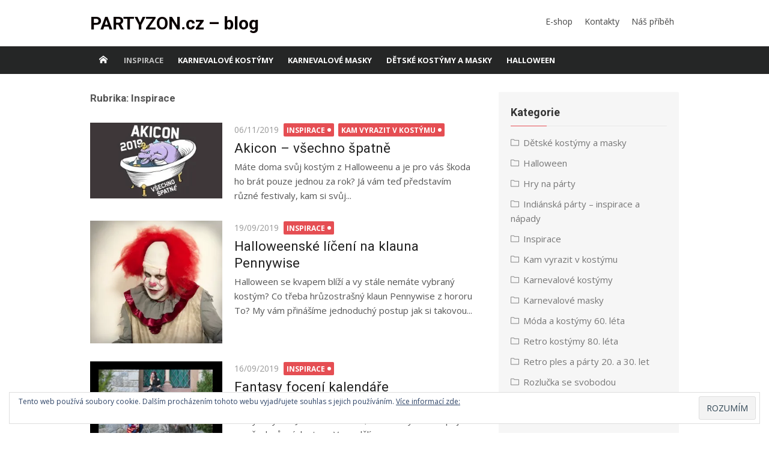

--- FILE ---
content_type: text/html; charset=UTF-8
request_url: http://blog.partyzon.cz/category/inspirace/
body_size: 13481
content:
<!DOCTYPE html>
<html lang="cs">
<head>
	<meta charset="UTF-8">
	<meta name="viewport" content="width=device-width, initial-scale=1">
	<link rel="profile" href="http://gmpg.org/xfn/11">
		<title>Inspirace Archives - PARTYZON.cz - blog</title>
<meta name='robots' content='max-image-preview:large' />

<!-- This site is optimized with the Yoast SEO plugin v11.9 - https://yoast.com/wordpress/plugins/seo/ -->
<link rel="canonical" href="http://blog.partyzon.cz/category/inspirace/" />
<link rel="next" href="http://blog.partyzon.cz/category/inspirace/page/2/" />
<meta property="og:locale" content="cs_CZ" />
<meta property="og:type" content="object" />
<meta property="og:title" content="Inspirace Archives - PARTYZON.cz - blog" />
<meta property="og:url" content="http://blog.partyzon.cz/category/inspirace/" />
<meta property="og:site_name" content="PARTYZON.cz - blog" />
<meta name="twitter:card" content="summary_large_image" />
<meta name="twitter:title" content="Inspirace Archives - PARTYZON.cz - blog" />
<meta name="twitter:site" content="@PartyzonCZ" />
<script type='application/ld+json' class='yoast-schema-graph yoast-schema-graph--main'>{"@context":"https://schema.org","@graph":[{"@type":"Organization","@id":"http://blog.partyzon.cz/#organization","name":"PARTYZON.cz","url":"http://blog.partyzon.cz/","sameAs":["https://www.facebook.com/partyzonkarnevalovekostymyamasky/","https://www.youtube.com/channel/UCnkePrFt1r65305z0fT1mwg","https://twitter.com/PartyzonCZ"],"logo":{"@type":"ImageObject","@id":"http://blog.partyzon.cz/#logo","url":"https://i1.wp.com/blog.partyzon.cz/wp-content/uploads/2018/04/partyzon-cz-logo.png?fit=1131%2C363","width":1131,"height":363,"caption":"PARTYZON.cz"},"image":{"@id":"http://blog.partyzon.cz/#logo"}},{"@type":"WebSite","@id":"http://blog.partyzon.cz/#website","url":"http://blog.partyzon.cz/","name":"PARTYZON Blog","publisher":{"@id":"http://blog.partyzon.cz/#organization"},"potentialAction":{"@type":"SearchAction","target":"http://blog.partyzon.cz/?s={search_term_string}","query-input":"required name=search_term_string"}},{"@type":"CollectionPage","@id":"http://blog.partyzon.cz/category/inspirace/#webpage","url":"http://blog.partyzon.cz/category/inspirace/","inLanguage":"cs","name":"Inspirace Archives - PARTYZON.cz - blog","isPartOf":{"@id":"http://blog.partyzon.cz/#website"}}]}</script>
<!-- / Yoast SEO plugin. -->

<link rel='dns-prefetch' href='//s0.wp.com' />
<link rel='dns-prefetch' href='//fonts.googleapis.com' />
<link rel="alternate" type="application/rss+xml" title="PARTYZON.cz - blog &raquo; RSS zdroj" href="http://blog.partyzon.cz/feed/" />
<link rel="alternate" type="application/rss+xml" title="PARTYZON.cz - blog &raquo; RSS komentářů" href="http://blog.partyzon.cz/comments/feed/" />
<link rel="alternate" type="application/rss+xml" title="PARTYZON.cz - blog &raquo; RSS pro rubriku Inspirace" href="http://blog.partyzon.cz/category/inspirace/feed/" />
<script type="text/javascript">
/* <![CDATA[ */
window._wpemojiSettings = {"baseUrl":"https:\/\/s.w.org\/images\/core\/emoji\/15.0.3\/72x72\/","ext":".png","svgUrl":"https:\/\/s.w.org\/images\/core\/emoji\/15.0.3\/svg\/","svgExt":".svg","source":{"concatemoji":"http:\/\/blog.partyzon.cz\/wp-includes\/js\/wp-emoji-release.min.js?ver=6.5.5"}};
/*! This file is auto-generated */
!function(i,n){var o,s,e;function c(e){try{var t={supportTests:e,timestamp:(new Date).valueOf()};sessionStorage.setItem(o,JSON.stringify(t))}catch(e){}}function p(e,t,n){e.clearRect(0,0,e.canvas.width,e.canvas.height),e.fillText(t,0,0);var t=new Uint32Array(e.getImageData(0,0,e.canvas.width,e.canvas.height).data),r=(e.clearRect(0,0,e.canvas.width,e.canvas.height),e.fillText(n,0,0),new Uint32Array(e.getImageData(0,0,e.canvas.width,e.canvas.height).data));return t.every(function(e,t){return e===r[t]})}function u(e,t,n){switch(t){case"flag":return n(e,"\ud83c\udff3\ufe0f\u200d\u26a7\ufe0f","\ud83c\udff3\ufe0f\u200b\u26a7\ufe0f")?!1:!n(e,"\ud83c\uddfa\ud83c\uddf3","\ud83c\uddfa\u200b\ud83c\uddf3")&&!n(e,"\ud83c\udff4\udb40\udc67\udb40\udc62\udb40\udc65\udb40\udc6e\udb40\udc67\udb40\udc7f","\ud83c\udff4\u200b\udb40\udc67\u200b\udb40\udc62\u200b\udb40\udc65\u200b\udb40\udc6e\u200b\udb40\udc67\u200b\udb40\udc7f");case"emoji":return!n(e,"\ud83d\udc26\u200d\u2b1b","\ud83d\udc26\u200b\u2b1b")}return!1}function f(e,t,n){var r="undefined"!=typeof WorkerGlobalScope&&self instanceof WorkerGlobalScope?new OffscreenCanvas(300,150):i.createElement("canvas"),a=r.getContext("2d",{willReadFrequently:!0}),o=(a.textBaseline="top",a.font="600 32px Arial",{});return e.forEach(function(e){o[e]=t(a,e,n)}),o}function t(e){var t=i.createElement("script");t.src=e,t.defer=!0,i.head.appendChild(t)}"undefined"!=typeof Promise&&(o="wpEmojiSettingsSupports",s=["flag","emoji"],n.supports={everything:!0,everythingExceptFlag:!0},e=new Promise(function(e){i.addEventListener("DOMContentLoaded",e,{once:!0})}),new Promise(function(t){var n=function(){try{var e=JSON.parse(sessionStorage.getItem(o));if("object"==typeof e&&"number"==typeof e.timestamp&&(new Date).valueOf()<e.timestamp+604800&&"object"==typeof e.supportTests)return e.supportTests}catch(e){}return null}();if(!n){if("undefined"!=typeof Worker&&"undefined"!=typeof OffscreenCanvas&&"undefined"!=typeof URL&&URL.createObjectURL&&"undefined"!=typeof Blob)try{var e="postMessage("+f.toString()+"("+[JSON.stringify(s),u.toString(),p.toString()].join(",")+"));",r=new Blob([e],{type:"text/javascript"}),a=new Worker(URL.createObjectURL(r),{name:"wpTestEmojiSupports"});return void(a.onmessage=function(e){c(n=e.data),a.terminate(),t(n)})}catch(e){}c(n=f(s,u,p))}t(n)}).then(function(e){for(var t in e)n.supports[t]=e[t],n.supports.everything=n.supports.everything&&n.supports[t],"flag"!==t&&(n.supports.everythingExceptFlag=n.supports.everythingExceptFlag&&n.supports[t]);n.supports.everythingExceptFlag=n.supports.everythingExceptFlag&&!n.supports.flag,n.DOMReady=!1,n.readyCallback=function(){n.DOMReady=!0}}).then(function(){return e}).then(function(){var e;n.supports.everything||(n.readyCallback(),(e=n.source||{}).concatemoji?t(e.concatemoji):e.wpemoji&&e.twemoji&&(t(e.twemoji),t(e.wpemoji)))}))}((window,document),window._wpemojiSettings);
/* ]]> */
</script>
<style id='wp-emoji-styles-inline-css' type='text/css'>

	img.wp-smiley, img.emoji {
		display: inline !important;
		border: none !important;
		box-shadow: none !important;
		height: 1em !important;
		width: 1em !important;
		margin: 0 0.07em !important;
		vertical-align: -0.1em !important;
		background: none !important;
		padding: 0 !important;
	}
</style>
<link rel='stylesheet' id='wp-block-library-css' href='http://blog.partyzon.cz/wp-includes/css/dist/block-library/style.min.css?ver=6.5.5' type='text/css' media='all' />
<style id='classic-theme-styles-inline-css' type='text/css'>
/*! This file is auto-generated */
.wp-block-button__link{color:#fff;background-color:#32373c;border-radius:9999px;box-shadow:none;text-decoration:none;padding:calc(.667em + 2px) calc(1.333em + 2px);font-size:1.125em}.wp-block-file__button{background:#32373c;color:#fff;text-decoration:none}
</style>
<style id='global-styles-inline-css' type='text/css'>
body{--wp--preset--color--black: #000000;--wp--preset--color--cyan-bluish-gray: #abb8c3;--wp--preset--color--white: #ffffff;--wp--preset--color--pale-pink: #f78da7;--wp--preset--color--vivid-red: #cf2e2e;--wp--preset--color--luminous-vivid-orange: #ff6900;--wp--preset--color--luminous-vivid-amber: #fcb900;--wp--preset--color--light-green-cyan: #7bdcb5;--wp--preset--color--vivid-green-cyan: #00d084;--wp--preset--color--pale-cyan-blue: #8ed1fc;--wp--preset--color--vivid-cyan-blue: #0693e3;--wp--preset--color--vivid-purple: #9b51e0;--wp--preset--color--dark-gray: #222222;--wp--preset--color--medium-gray: #333333;--wp--preset--color--gray: #555555;--wp--preset--color--light-gray: #999999;--wp--preset--color--accent: #e54e53;--wp--preset--gradient--vivid-cyan-blue-to-vivid-purple: linear-gradient(135deg,rgba(6,147,227,1) 0%,rgb(155,81,224) 100%);--wp--preset--gradient--light-green-cyan-to-vivid-green-cyan: linear-gradient(135deg,rgb(122,220,180) 0%,rgb(0,208,130) 100%);--wp--preset--gradient--luminous-vivid-amber-to-luminous-vivid-orange: linear-gradient(135deg,rgba(252,185,0,1) 0%,rgba(255,105,0,1) 100%);--wp--preset--gradient--luminous-vivid-orange-to-vivid-red: linear-gradient(135deg,rgba(255,105,0,1) 0%,rgb(207,46,46) 100%);--wp--preset--gradient--very-light-gray-to-cyan-bluish-gray: linear-gradient(135deg,rgb(238,238,238) 0%,rgb(169,184,195) 100%);--wp--preset--gradient--cool-to-warm-spectrum: linear-gradient(135deg,rgb(74,234,220) 0%,rgb(151,120,209) 20%,rgb(207,42,186) 40%,rgb(238,44,130) 60%,rgb(251,105,98) 80%,rgb(254,248,76) 100%);--wp--preset--gradient--blush-light-purple: linear-gradient(135deg,rgb(255,206,236) 0%,rgb(152,150,240) 100%);--wp--preset--gradient--blush-bordeaux: linear-gradient(135deg,rgb(254,205,165) 0%,rgb(254,45,45) 50%,rgb(107,0,62) 100%);--wp--preset--gradient--luminous-dusk: linear-gradient(135deg,rgb(255,203,112) 0%,rgb(199,81,192) 50%,rgb(65,88,208) 100%);--wp--preset--gradient--pale-ocean: linear-gradient(135deg,rgb(255,245,203) 0%,rgb(182,227,212) 50%,rgb(51,167,181) 100%);--wp--preset--gradient--electric-grass: linear-gradient(135deg,rgb(202,248,128) 0%,rgb(113,206,126) 100%);--wp--preset--gradient--midnight: linear-gradient(135deg,rgb(2,3,129) 0%,rgb(40,116,252) 100%);--wp--preset--font-size--small: 14px;--wp--preset--font-size--medium: 20px;--wp--preset--font-size--large: 24px;--wp--preset--font-size--x-large: 42px;--wp--preset--font-size--normal: 16px;--wp--preset--font-size--huge: 32px;--wp--preset--spacing--20: 0.44rem;--wp--preset--spacing--30: 0.67rem;--wp--preset--spacing--40: 1rem;--wp--preset--spacing--50: 1.5rem;--wp--preset--spacing--60: 2.25rem;--wp--preset--spacing--70: 3.38rem;--wp--preset--spacing--80: 5.06rem;--wp--preset--shadow--natural: 6px 6px 9px rgba(0, 0, 0, 0.2);--wp--preset--shadow--deep: 12px 12px 50px rgba(0, 0, 0, 0.4);--wp--preset--shadow--sharp: 6px 6px 0px rgba(0, 0, 0, 0.2);--wp--preset--shadow--outlined: 6px 6px 0px -3px rgba(255, 255, 255, 1), 6px 6px rgba(0, 0, 0, 1);--wp--preset--shadow--crisp: 6px 6px 0px rgba(0, 0, 0, 1);}:where(.is-layout-flex){gap: 0.5em;}:where(.is-layout-grid){gap: 0.5em;}body .is-layout-flex{display: flex;}body .is-layout-flex{flex-wrap: wrap;align-items: center;}body .is-layout-flex > *{margin: 0;}body .is-layout-grid{display: grid;}body .is-layout-grid > *{margin: 0;}:where(.wp-block-columns.is-layout-flex){gap: 2em;}:where(.wp-block-columns.is-layout-grid){gap: 2em;}:where(.wp-block-post-template.is-layout-flex){gap: 1.25em;}:where(.wp-block-post-template.is-layout-grid){gap: 1.25em;}.has-black-color{color: var(--wp--preset--color--black) !important;}.has-cyan-bluish-gray-color{color: var(--wp--preset--color--cyan-bluish-gray) !important;}.has-white-color{color: var(--wp--preset--color--white) !important;}.has-pale-pink-color{color: var(--wp--preset--color--pale-pink) !important;}.has-vivid-red-color{color: var(--wp--preset--color--vivid-red) !important;}.has-luminous-vivid-orange-color{color: var(--wp--preset--color--luminous-vivid-orange) !important;}.has-luminous-vivid-amber-color{color: var(--wp--preset--color--luminous-vivid-amber) !important;}.has-light-green-cyan-color{color: var(--wp--preset--color--light-green-cyan) !important;}.has-vivid-green-cyan-color{color: var(--wp--preset--color--vivid-green-cyan) !important;}.has-pale-cyan-blue-color{color: var(--wp--preset--color--pale-cyan-blue) !important;}.has-vivid-cyan-blue-color{color: var(--wp--preset--color--vivid-cyan-blue) !important;}.has-vivid-purple-color{color: var(--wp--preset--color--vivid-purple) !important;}.has-black-background-color{background-color: var(--wp--preset--color--black) !important;}.has-cyan-bluish-gray-background-color{background-color: var(--wp--preset--color--cyan-bluish-gray) !important;}.has-white-background-color{background-color: var(--wp--preset--color--white) !important;}.has-pale-pink-background-color{background-color: var(--wp--preset--color--pale-pink) !important;}.has-vivid-red-background-color{background-color: var(--wp--preset--color--vivid-red) !important;}.has-luminous-vivid-orange-background-color{background-color: var(--wp--preset--color--luminous-vivid-orange) !important;}.has-luminous-vivid-amber-background-color{background-color: var(--wp--preset--color--luminous-vivid-amber) !important;}.has-light-green-cyan-background-color{background-color: var(--wp--preset--color--light-green-cyan) !important;}.has-vivid-green-cyan-background-color{background-color: var(--wp--preset--color--vivid-green-cyan) !important;}.has-pale-cyan-blue-background-color{background-color: var(--wp--preset--color--pale-cyan-blue) !important;}.has-vivid-cyan-blue-background-color{background-color: var(--wp--preset--color--vivid-cyan-blue) !important;}.has-vivid-purple-background-color{background-color: var(--wp--preset--color--vivid-purple) !important;}.has-black-border-color{border-color: var(--wp--preset--color--black) !important;}.has-cyan-bluish-gray-border-color{border-color: var(--wp--preset--color--cyan-bluish-gray) !important;}.has-white-border-color{border-color: var(--wp--preset--color--white) !important;}.has-pale-pink-border-color{border-color: var(--wp--preset--color--pale-pink) !important;}.has-vivid-red-border-color{border-color: var(--wp--preset--color--vivid-red) !important;}.has-luminous-vivid-orange-border-color{border-color: var(--wp--preset--color--luminous-vivid-orange) !important;}.has-luminous-vivid-amber-border-color{border-color: var(--wp--preset--color--luminous-vivid-amber) !important;}.has-light-green-cyan-border-color{border-color: var(--wp--preset--color--light-green-cyan) !important;}.has-vivid-green-cyan-border-color{border-color: var(--wp--preset--color--vivid-green-cyan) !important;}.has-pale-cyan-blue-border-color{border-color: var(--wp--preset--color--pale-cyan-blue) !important;}.has-vivid-cyan-blue-border-color{border-color: var(--wp--preset--color--vivid-cyan-blue) !important;}.has-vivid-purple-border-color{border-color: var(--wp--preset--color--vivid-purple) !important;}.has-vivid-cyan-blue-to-vivid-purple-gradient-background{background: var(--wp--preset--gradient--vivid-cyan-blue-to-vivid-purple) !important;}.has-light-green-cyan-to-vivid-green-cyan-gradient-background{background: var(--wp--preset--gradient--light-green-cyan-to-vivid-green-cyan) !important;}.has-luminous-vivid-amber-to-luminous-vivid-orange-gradient-background{background: var(--wp--preset--gradient--luminous-vivid-amber-to-luminous-vivid-orange) !important;}.has-luminous-vivid-orange-to-vivid-red-gradient-background{background: var(--wp--preset--gradient--luminous-vivid-orange-to-vivid-red) !important;}.has-very-light-gray-to-cyan-bluish-gray-gradient-background{background: var(--wp--preset--gradient--very-light-gray-to-cyan-bluish-gray) !important;}.has-cool-to-warm-spectrum-gradient-background{background: var(--wp--preset--gradient--cool-to-warm-spectrum) !important;}.has-blush-light-purple-gradient-background{background: var(--wp--preset--gradient--blush-light-purple) !important;}.has-blush-bordeaux-gradient-background{background: var(--wp--preset--gradient--blush-bordeaux) !important;}.has-luminous-dusk-gradient-background{background: var(--wp--preset--gradient--luminous-dusk) !important;}.has-pale-ocean-gradient-background{background: var(--wp--preset--gradient--pale-ocean) !important;}.has-electric-grass-gradient-background{background: var(--wp--preset--gradient--electric-grass) !important;}.has-midnight-gradient-background{background: var(--wp--preset--gradient--midnight) !important;}.has-small-font-size{font-size: var(--wp--preset--font-size--small) !important;}.has-medium-font-size{font-size: var(--wp--preset--font-size--medium) !important;}.has-large-font-size{font-size: var(--wp--preset--font-size--large) !important;}.has-x-large-font-size{font-size: var(--wp--preset--font-size--x-large) !important;}
.wp-block-navigation a:where(:not(.wp-element-button)){color: inherit;}
:where(.wp-block-post-template.is-layout-flex){gap: 1.25em;}:where(.wp-block-post-template.is-layout-grid){gap: 1.25em;}
:where(.wp-block-columns.is-layout-flex){gap: 2em;}:where(.wp-block-columns.is-layout-grid){gap: 2em;}
.wp-block-pullquote{font-size: 1.5em;line-height: 1.6;}
</style>
<link rel='stylesheet' id='xmag-fonts-css' href='//fonts.googleapis.com/css?family=Open+Sans%3A400%2C700%2C300%2C400italic%2C700italic%7CRoboto%3A400%2C700%2C300&#038;subset=latin%2Clatin-ext' type='text/css' media='all' />
<link rel='stylesheet' id='xmag-icons-css' href='http://blog.partyzon.cz/wp-content/themes/xmag/fonts/simple-line-icons.min.css?ver=2.3.3' type='text/css' media='all' />
<link rel='stylesheet' id='xmag-style-css' href='http://blog.partyzon.cz/wp-content/themes/xmag/style.css?ver=1.2.9' type='text/css' media='all' />
<link rel='stylesheet' id='xmag-block-style-css' href='http://blog.partyzon.cz/wp-content/themes/xmag/inc/css/blocks.css?ver=20190112' type='text/css' media='all' />
<link rel='stylesheet' id='recent-posts-widget-with-thumbnails-public-style-css' href='http://blog.partyzon.cz/wp-content/plugins/recent-posts-widget-with-thumbnails/public.css?ver=6.5.1' type='text/css' media='all' />
<link rel='stylesheet' id='jetpack_css-css' href='http://blog.partyzon.cz/wp-content/plugins/jetpack/css/jetpack.css?ver=7.6' type='text/css' media='all' />
<script type="text/javascript" src="http://blog.partyzon.cz/wp-includes/js/jquery/jquery.min.js?ver=3.7.1" id="jquery-core-js"></script>
<script type="text/javascript" src="http://blog.partyzon.cz/wp-includes/js/jquery/jquery-migrate.min.js?ver=3.4.1" id="jquery-migrate-js"></script>
<link rel="https://api.w.org/" href="http://blog.partyzon.cz/wp-json/" /><link rel="alternate" type="application/json" href="http://blog.partyzon.cz/wp-json/wp/v2/categories/1" /><link rel="EditURI" type="application/rsd+xml" title="RSD" href="http://blog.partyzon.cz/xmlrpc.php?rsd" />
<meta name="generator" content="WordPress 6.5.5" />

<link rel='dns-prefetch' href='//v0.wordpress.com'/>
<link rel='dns-prefetch' href='//i0.wp.com'/>
<link rel='dns-prefetch' href='//i1.wp.com'/>
<link rel='dns-prefetch' href='//i2.wp.com'/>
<style type='text/css'>img#wpstats{display:none}</style><!-- All in one Favicon 4.7 --><link rel="shortcut icon" href="http://blog.partyzon.cz/wp-content/uploads/2018/08/favicon.ico" />
	<style type="text/css">
			.site-header .site-title a {
			color: #0a0000;
		}
		</style>
	</head>
<body class="archive category category-inspirace category-1 site-fullwidth layout2">
	
<div id="page" class="hfeed site">
	
	<a class="skip-link screen-reader-text" href="#content">Skip to content</a>
	
	<aside id="mobile-header" class="mobile-header">
		<a class="menu-toggle" id="menu-toggle" href="#" title="Menu"><span class="button-toggle"></span></a>
		<a class="mobile-title" href="http://blog.partyzon.cz/" rel="home">PARTYZON.cz &#8211; blog</a>
	</aside>
	<div id="mobile-sidebar" class="mobile-sidebar"> 
		<nav id="mobile-navigation" class="mobile-navigation" role="navigation" aria-label="Main Menu"></nav>
	</div>

	<header id="masthead" class="site-header" role="banner">
		
		<div class="header-top collapse">
			<div class="container">
				<div class="row">
					<div class="col-4">
						<div class="site-branding">
																<p class="site-title"><a href="http://blog.partyzon.cz/" rel="home">PARTYZON.cz &#8211; blog</a></p>
														
																				</div>
					</div>
					<div class="col-8">
						<div class="header-navigation">
							<!-- Search Form -->
							<nav id="top-navigation" class="top-navigation" role="navigation">
								<ul id="menu-menu" class="top-menu"><li id="menu-item-57" class="menu-item menu-item-type-custom menu-item-object-custom menu-item-57"><a href="https://www.partyzon.cz/">E-shop</a></li>
<li id="menu-item-55" class="menu-item menu-item-type-custom menu-item-object-custom menu-item-55"><a href="https://www.partyzon.cz/kontakty/">Kontakty</a></li>
<li id="menu-item-56" class="menu-item menu-item-type-custom menu-item-object-custom menu-item-56"><a href="https://www.partyzon.cz/karnevalovy-a-party-obchod-nas-pribeh/">Náš příběh</a></li>
</ul>							</nav>
						</div>
					</div>
				</div>
			</div>
		</div><!-- .header-top -->
		
				
		<div id="main-navbar" class="main-navbar">
			<div class="container">
									<div class="home-link">
	                     <a href="http://blog.partyzon.cz/" title="PARTYZON.cz &#8211; blog" rel="home"><span class="icon-home"></span></a>
	                </div>
				
				<nav id="site-navigation" class="main-navigation" role="navigation" aria-label="Main Menu">
					<ul id="main-menu" class="main-menu"><li id="menu-item-1096" class="menu-item menu-item-type-taxonomy menu-item-object-category current-menu-item menu-item-1096"><a href="http://blog.partyzon.cz/category/inspirace/" aria-current="page">Inspirace</a></li>
<li id="menu-item-1098" class="menu-item menu-item-type-taxonomy menu-item-object-category menu-item-1098"><a href="http://blog.partyzon.cz/category/karnevalove-kostymy/">Karnevalové kostýmy</a></li>
<li id="menu-item-1100" class="menu-item menu-item-type-taxonomy menu-item-object-category menu-item-1100"><a href="http://blog.partyzon.cz/category/karnevalove-masky/">Karnevalové masky</a></li>
<li id="menu-item-1097" class="menu-item menu-item-type-taxonomy menu-item-object-category menu-item-1097"><a href="http://blog.partyzon.cz/category/detske-kostymy-a-masky/">Dětské kostýmy a masky</a></li>
<li id="menu-item-1099" class="menu-item menu-item-type-taxonomy menu-item-object-category menu-item-1099"><a href="http://blog.partyzon.cz/category/halloween/">Halloween</a></li>
</ul>				</nav>
			</div>
		</div>
	
	</header><!-- .site-header -->
	
	<div id="content" class="site-content">
		<div class="container">
				
		
	<div id="primary" class="content-area">
		
		<header class="page-header">
			<h1 class="page-title">Rubrika: <span>Inspirace</span></h1>					</header><!-- .page-header -->
		
		<main id="main" class="site-main" role="main">
		
											
										<div class="posts-loop">
							
							
		
	<article id="post-1201" class="list-post post-1201 post type-post status-publish format-standard has-post-thumbnail hentry category-inspirace category-kam-vyrazit-v-kostymu">
			
					<figure class="entry-thumbnail">
				<a href="http://blog.partyzon.cz/akicon-vsechno-spatne/" title="Akicon &#8211; všechno špatně">
					<img width="300" height="172" src="https://i1.wp.com/blog.partyzon.cz/wp-content/uploads/aaaaaa-1.jpg?fit=300%2C172" class="attachment-medium size-medium wp-post-image" alt="" decoding="async" fetchpriority="high" srcset="https://i1.wp.com/blog.partyzon.cz/wp-content/uploads/aaaaaa-1.jpg?w=502 502w, https://i1.wp.com/blog.partyzon.cz/wp-content/uploads/aaaaaa-1.jpg?resize=300%2C172 300w" sizes="(max-width: 300px) 100vw, 300px" data-attachment-id="1214" data-permalink="http://blog.partyzon.cz/akicon-vsechno-spatne/aaaaaa-2/" data-orig-file="https://i1.wp.com/blog.partyzon.cz/wp-content/uploads/aaaaaa-1.jpg?fit=502%2C287" data-orig-size="502,287" data-comments-opened="1" data-image-meta="{&quot;aperture&quot;:&quot;0&quot;,&quot;credit&quot;:&quot;&quot;,&quot;camera&quot;:&quot;&quot;,&quot;caption&quot;:&quot;&quot;,&quot;created_timestamp&quot;:&quot;1573052074&quot;,&quot;copyright&quot;:&quot;&quot;,&quot;focal_length&quot;:&quot;0&quot;,&quot;iso&quot;:&quot;0&quot;,&quot;shutter_speed&quot;:&quot;0&quot;,&quot;title&quot;:&quot;&quot;,&quot;orientation&quot;:&quot;1&quot;}" data-image-title="aaaaaa" data-image-description="" data-medium-file="https://i1.wp.com/blog.partyzon.cz/wp-content/uploads/aaaaaa-1.jpg?fit=300%2C172" data-large-file="https://i1.wp.com/blog.partyzon.cz/wp-content/uploads/aaaaaa-1.jpg?fit=502%2C287" />					<span class="format-icon"></span>
				</a>
			</figure>
				
		<header class="entry-header">
			<div class="entry-meta">
				<span class="posted-on"><span class="screen-reader-text">Posted on</span>  <a href="http://blog.partyzon.cz/akicon-vsechno-spatne/" rel="bookmark"><time class="entry-date published" datetime="2019-11-06T13:56:38+00:00">06/11/2019</time><time class="updated" datetime="2019-11-11T07:10:14+00:00">11/11/2019</time></a></span>				<span class="category"><a href="http://blog.partyzon.cz/category/inspirace/" rel="category tag">Inspirace</a> <a href="http://blog.partyzon.cz/category/kam-vyrazit-v-kostymu/" rel="category tag">Kam vyrazit v kostýmu</a></span>
			</div>
			<h2 class="entry-title"><a href="http://blog.partyzon.cz/akicon-vsechno-spatne/" rel="bookmark">Akicon &#8211; všechno špatně</a></h2>		</header><!-- .entry-header -->
		
		<div class="entry-summary">
			<p>
				Máte doma svůj kostým z&nbsp;Halloweenu a je pro vás škoda ho brát pouze jednou za rok? Já vám teď představím různé festivaly, kam si svůj...							</p>
		</div><!-- .entry-summary -->
	
	</article><!-- #post-## -->
		
							
							
		
	<article id="post-1183" class="list-post post-1183 post type-post status-publish format-standard has-post-thumbnail hentry category-inspirace">
			
					<figure class="entry-thumbnail">
				<a href="http://blog.partyzon.cz/halloweenske-liceni-na-klauna-pennywise/" title="Halloweenské líčení na klauna Pennywise">
					<img width="300" height="278" src="https://i0.wp.com/blog.partyzon.cz/wp-content/uploads/hororovy-klaun-pennywise.jpg?fit=300%2C278" class="attachment-medium size-medium wp-post-image" alt="hororovy klaun Pennywise" decoding="async" srcset="https://i0.wp.com/blog.partyzon.cz/wp-content/uploads/hororovy-klaun-pennywise.jpg?w=672 672w, https://i0.wp.com/blog.partyzon.cz/wp-content/uploads/hororovy-klaun-pennywise.jpg?resize=300%2C278 300w" sizes="(max-width: 300px) 100vw, 300px" data-attachment-id="1198" data-permalink="http://blog.partyzon.cz/halloweenske-liceni-na-klauna-pennywise/hororovy-klaun-pennywise/" data-orig-file="https://i0.wp.com/blog.partyzon.cz/wp-content/uploads/hororovy-klaun-pennywise.jpg?fit=672%2C622" data-orig-size="672,622" data-comments-opened="1" data-image-meta="{&quot;aperture&quot;:&quot;1.8&quot;,&quot;credit&quot;:&quot;&quot;,&quot;camera&quot;:&quot;iPhone X&quot;,&quot;caption&quot;:&quot;&quot;,&quot;created_timestamp&quot;:&quot;1568119646&quot;,&quot;copyright&quot;:&quot;&quot;,&quot;focal_length&quot;:&quot;4&quot;,&quot;iso&quot;:&quot;40&quot;,&quot;shutter_speed&quot;:&quot;0.066666666666667&quot;,&quot;title&quot;:&quot;&quot;,&quot;orientation&quot;:&quot;1&quot;}" data-image-title="hororovy klaun pennywise" data-image-description="&lt;p&gt;Hororový klaun Pennywise&lt;/p&gt;
" data-medium-file="https://i0.wp.com/blog.partyzon.cz/wp-content/uploads/hororovy-klaun-pennywise.jpg?fit=300%2C278" data-large-file="https://i0.wp.com/blog.partyzon.cz/wp-content/uploads/hororovy-klaun-pennywise.jpg?fit=672%2C622" />					<span class="format-icon"></span>
				</a>
			</figure>
				
		<header class="entry-header">
			<div class="entry-meta">
				<span class="posted-on"><span class="screen-reader-text">Posted on</span>  <a href="http://blog.partyzon.cz/halloweenske-liceni-na-klauna-pennywise/" rel="bookmark"><time class="entry-date published" datetime="2019-09-19T07:26:50+00:00">19/09/2019</time><time class="updated" datetime="2019-09-19T07:49:17+00:00">19/09/2019</time></a></span>				<span class="category"><a href="http://blog.partyzon.cz/category/inspirace/" rel="category tag">Inspirace</a></span>
			</div>
			<h2 class="entry-title"><a href="http://blog.partyzon.cz/halloweenske-liceni-na-klauna-pennywise/" rel="bookmark">Halloweenské líčení na klauna Pennywise</a></h2>		</header><!-- .entry-header -->
		
		<div class="entry-summary">
			<p>
				Halloween se kvapem blíží a vy stále nemáte vybraný kostým? Co třeba hrůzostrašný klaun Pennywise z hororu To? My vám přinášíme jednoduchý postup jak si takovou...							</p>
		</div><!-- .entry-summary -->
	
	</article><!-- #post-## -->
		
							
							
		
	<article id="post-1174" class="list-post post-1174 post type-post status-publish format-standard has-post-thumbnail hentry category-inspirace tag-fantasy tag-foceni tag-halloween tag-kostymy">
			
					<figure class="entry-thumbnail">
				<a href="http://blog.partyzon.cz/fantasy-foceni-kalendare/" title="Fantasy focení kalendáře">
					<img width="300" height="212" src="https://i0.wp.com/blog.partyzon.cz/wp-content/uploads/preview03_brezen.jpg?fit=300%2C212" class="attachment-medium size-medium wp-post-image" alt="" decoding="async" srcset="https://i0.wp.com/blog.partyzon.cz/wp-content/uploads/preview03_brezen.jpg?w=1000 1000w, https://i0.wp.com/blog.partyzon.cz/wp-content/uploads/preview03_brezen.jpg?resize=300%2C212 300w, https://i0.wp.com/blog.partyzon.cz/wp-content/uploads/preview03_brezen.jpg?resize=768%2C543 768w" sizes="(max-width: 300px) 100vw, 300px" data-attachment-id="1178" data-permalink="http://blog.partyzon.cz/fantasy-foceni-kalendare/preview03_brezen/" data-orig-file="https://i0.wp.com/blog.partyzon.cz/wp-content/uploads/preview03_brezen.jpg?fit=1000%2C707" data-orig-size="1000,707" data-comments-opened="1" data-image-meta="{&quot;aperture&quot;:&quot;0&quot;,&quot;credit&quot;:&quot;&quot;,&quot;camera&quot;:&quot;&quot;,&quot;caption&quot;:&quot;&quot;,&quot;created_timestamp&quot;:&quot;0&quot;,&quot;copyright&quot;:&quot;&quot;,&quot;focal_length&quot;:&quot;0&quot;,&quot;iso&quot;:&quot;0&quot;,&quot;shutter_speed&quot;:&quot;0&quot;,&quot;title&quot;:&quot;&quot;,&quot;orientation&quot;:&quot;0&quot;}" data-image-title="preview03_brezen" data-image-description="" data-medium-file="https://i0.wp.com/blog.partyzon.cz/wp-content/uploads/preview03_brezen.jpg?fit=300%2C212" data-large-file="https://i0.wp.com/blog.partyzon.cz/wp-content/uploads/preview03_brezen.jpg?fit=740%2C523" />					<span class="format-icon"></span>
				</a>
			</figure>
				
		<header class="entry-header">
			<div class="entry-meta">
				<span class="posted-on"><span class="screen-reader-text">Posted on</span>  <a href="http://blog.partyzon.cz/fantasy-foceni-kalendare/" rel="bookmark"><time class="entry-date published" datetime="2019-09-16T11:45:35+00:00">16/09/2019</time><time class="updated" datetime="2019-09-16T11:48:24+00:00">16/09/2019</time></a></span>				<span class="category"><a href="http://blog.partyzon.cz/category/inspirace/" rel="category tag">Inspirace</a></span>
			</div>
			<h2 class="entry-title"><a href="http://blog.partyzon.cz/fantasy-foceni-kalendare/" rel="bookmark">Fantasy focení kalendáře</a></h2>		</header><!-- .entry-header -->
		
		<div class="entry-summary">
			<p>
				Možná někdy přemýšlíte nad tím, kam všude můžete svůj kostým využít. Já vám teď ukážu, že nabídky mohou přijít ze všech různých stran. V pondělí...							</p>
		</div><!-- .entry-summary -->
	
	</article><!-- #post-## -->
		
							
							
		
	<article id="post-1150" class="list-post post-1150 post type-post status-publish format-standard has-post-thumbnail hentry category-inspirace tag-hallooween tag-umela-krev">
			
					<figure class="entry-thumbnail">
				<a href="http://blog.partyzon.cz/halloween-a-umela-krev/" title="Jak si doma vyrobit falešnou krev">
					<img width="225" height="300" src="https://i0.wp.com/blog.partyzon.cz/wp-content/uploads/70503803_895520890813720_958913171807010816_n.jpg?fit=225%2C300" class="attachment-medium size-medium wp-post-image" alt="" decoding="async" loading="lazy" srcset="https://i0.wp.com/blog.partyzon.cz/wp-content/uploads/70503803_895520890813720_958913171807010816_n.jpg?w=684 684w, https://i0.wp.com/blog.partyzon.cz/wp-content/uploads/70503803_895520890813720_958913171807010816_n.jpg?resize=225%2C300 225w" sizes="(max-width: 225px) 100vw, 225px" data-attachment-id="1159" data-permalink="http://blog.partyzon.cz/halloween-a-umela-krev/70503803_895520890813720_958913171807010816_n/" data-orig-file="https://i0.wp.com/blog.partyzon.cz/wp-content/uploads/70503803_895520890813720_958913171807010816_n.jpg?fit=684%2C912" data-orig-size="684,912" data-comments-opened="1" data-image-meta="{&quot;aperture&quot;:&quot;0&quot;,&quot;credit&quot;:&quot;&quot;,&quot;camera&quot;:&quot;&quot;,&quot;caption&quot;:&quot;&quot;,&quot;created_timestamp&quot;:&quot;0&quot;,&quot;copyright&quot;:&quot;&quot;,&quot;focal_length&quot;:&quot;0&quot;,&quot;iso&quot;:&quot;0&quot;,&quot;shutter_speed&quot;:&quot;0&quot;,&quot;title&quot;:&quot;&quot;,&quot;orientation&quot;:&quot;0&quot;}" data-image-title="70503803_895520890813720_958913171807010816_n" data-image-description="" data-medium-file="https://i0.wp.com/blog.partyzon.cz/wp-content/uploads/70503803_895520890813720_958913171807010816_n.jpg?fit=225%2C300" data-large-file="https://i0.wp.com/blog.partyzon.cz/wp-content/uploads/70503803_895520890813720_958913171807010816_n.jpg?fit=684%2C912" />					<span class="format-icon"></span>
				</a>
			</figure>
				
		<header class="entry-header">
			<div class="entry-meta">
				<span class="posted-on"><span class="screen-reader-text">Posted on</span>  <a href="http://blog.partyzon.cz/halloween-a-umela-krev/" rel="bookmark"><time class="entry-date published" datetime="2019-09-12T08:28:30+00:00">12/09/2019</time><time class="updated" datetime="2019-09-16T14:26:48+00:00">16/09/2019</time></a></span>				<span class="category"><a href="http://blog.partyzon.cz/category/inspirace/" rel="category tag">Inspirace</a></span>
			</div>
			<h2 class="entry-title"><a href="http://blog.partyzon.cz/halloween-a-umela-krev/" rel="bookmark">Jak si doma vyrobit falešnou krev</a></h2>		</header><!-- .entry-header -->
		
		<div class="entry-summary">
			<p>
				Pár litrů krve je váš lístek na úžasně krvavý Halloween! Každý se na Halloween snaží o to, aby jejich kostým byl co nejvíce děsivý a...							</p>
		</div><!-- .entry-summary -->
	
	</article><!-- #post-## -->
		
							
							
		
	<article id="post-1069" class="list-post post-1069 post type-post status-publish format-standard has-post-thumbnail hentry category-detske-kostymy-a-masky category-halloween category-inspirace category-karnevalove-kostymy">
			
					<figure class="entry-thumbnail">
				<a href="http://blog.partyzon.cz/inspirace-na-kostymy-z-krabice-pro-deti-i-dospele/" title="Inspirace na kostýmy z krabice pro děti i dospělé">
					<img width="263" height="300" src="https://i0.wp.com/blog.partyzon.cz/wp-content/uploads/maska-dinosaura.jpg?fit=263%2C300" class="attachment-medium size-medium wp-post-image" alt="maska dinosaura" decoding="async" loading="lazy" srcset="https://i0.wp.com/blog.partyzon.cz/wp-content/uploads/maska-dinosaura.jpg?w=281 281w, https://i0.wp.com/blog.partyzon.cz/wp-content/uploads/maska-dinosaura.jpg?resize=263%2C300 263w" sizes="(max-width: 263px) 100vw, 263px" data-attachment-id="1074" data-permalink="http://blog.partyzon.cz/inspirace-na-kostymy-z-krabice-pro-deti-i-dospele/maska-dinosaura/" data-orig-file="https://i0.wp.com/blog.partyzon.cz/wp-content/uploads/maska-dinosaura.jpg?fit=281%2C320" data-orig-size="281,320" data-comments-opened="1" data-image-meta="{&quot;aperture&quot;:&quot;0&quot;,&quot;credit&quot;:&quot;&quot;,&quot;camera&quot;:&quot;&quot;,&quot;caption&quot;:&quot;&quot;,&quot;created_timestamp&quot;:&quot;0&quot;,&quot;copyright&quot;:&quot;&quot;,&quot;focal_length&quot;:&quot;0&quot;,&quot;iso&quot;:&quot;0&quot;,&quot;shutter_speed&quot;:&quot;0&quot;,&quot;title&quot;:&quot;&quot;,&quot;orientation&quot;:&quot;0&quot;}" data-image-title="maska dinosaura" data-image-description="" data-medium-file="https://i0.wp.com/blog.partyzon.cz/wp-content/uploads/maska-dinosaura.jpg?fit=263%2C300" data-large-file="https://i0.wp.com/blog.partyzon.cz/wp-content/uploads/maska-dinosaura.jpg?fit=281%2C320" />					<span class="format-icon"></span>
				</a>
			</figure>
				
		<header class="entry-header">
			<div class="entry-meta">
				<span class="posted-on"><span class="screen-reader-text">Posted on</span>  <a href="http://blog.partyzon.cz/inspirace-na-kostymy-z-krabice-pro-deti-i-dospele/" rel="bookmark"><time class="entry-date published" datetime="2019-08-19T15:18:48+00:00">19/08/2019</time><time class="updated" datetime="2019-08-19T15:18:57+00:00">19/08/2019</time></a></span>				<span class="category"><a href="http://blog.partyzon.cz/category/detske-kostymy-a-masky/" rel="category tag">Dětské kostýmy a masky</a> <a href="http://blog.partyzon.cz/category/halloween/" rel="category tag">Halloween</a> <a href="http://blog.partyzon.cz/category/inspirace/" rel="category tag">Inspirace</a> <a href="http://blog.partyzon.cz/category/karnevalove-kostymy/" rel="category tag">Karnevalové kostýmy</a></span>
			</div>
			<h2 class="entry-title"><a href="http://blog.partyzon.cz/inspirace-na-kostymy-z-krabice-pro-deti-i-dospele/" rel="bookmark">Inspirace na kostýmy z krabice pro děti i dospělé</a></h2>		</header><!-- .entry-header -->
		
		<div class="entry-summary">
			<p>
				Kreativitě se meze nekladou. Když se rozhlédnete kolem sebe, jistě najdete dost materiálu, z něhož byste mohli vyrobit originální kostým pro sebe nebo pro své...							</p>
		</div><!-- .entry-summary -->
	
	</article><!-- #post-## -->
		
							
							
		
	<article id="post-1056" class="list-post post-1056 post type-post status-publish format-standard has-post-thumbnail hentry category-inspirace category-moda-a-kostymy-60-leta">
			
					<figure class="entry-thumbnail">
				<a href="http://blog.partyzon.cz/navody-na-sexy-make-up-60-let-aneb-liceni-na-retro-ples-nebo-festival/" title="Návody na sexy make-up 60. let aneb Líčení na retro ples nebo festival">
					<img width="239" height="300" src="https://i2.wp.com/blog.partyzon.cz/wp-content/uploads/make-up-hippie.jpg?fit=239%2C300" class="attachment-medium size-medium wp-post-image" alt="make-up hippie" decoding="async" loading="lazy" srcset="https://i2.wp.com/blog.partyzon.cz/wp-content/uploads/make-up-hippie.jpg?w=563 563w, https://i2.wp.com/blog.partyzon.cz/wp-content/uploads/make-up-hippie.jpg?resize=239%2C300 239w" sizes="(max-width: 239px) 100vw, 239px" data-attachment-id="1057" data-permalink="http://blog.partyzon.cz/navody-na-sexy-make-up-60-let-aneb-liceni-na-retro-ples-nebo-festival/make-up-hippie/" data-orig-file="https://i2.wp.com/blog.partyzon.cz/wp-content/uploads/make-up-hippie.jpg?fit=563%2C706" data-orig-size="563,706" data-comments-opened="1" data-image-meta="{&quot;aperture&quot;:&quot;0&quot;,&quot;credit&quot;:&quot;&quot;,&quot;camera&quot;:&quot;&quot;,&quot;caption&quot;:&quot;&quot;,&quot;created_timestamp&quot;:&quot;0&quot;,&quot;copyright&quot;:&quot;&quot;,&quot;focal_length&quot;:&quot;0&quot;,&quot;iso&quot;:&quot;0&quot;,&quot;shutter_speed&quot;:&quot;0&quot;,&quot;title&quot;:&quot;&quot;,&quot;orientation&quot;:&quot;0&quot;}" data-image-title="make-up hippie" data-image-description="" data-medium-file="https://i2.wp.com/blog.partyzon.cz/wp-content/uploads/make-up-hippie.jpg?fit=239%2C300" data-large-file="https://i2.wp.com/blog.partyzon.cz/wp-content/uploads/make-up-hippie.jpg?fit=563%2C706" />					<span class="format-icon"></span>
				</a>
			</figure>
				
		<header class="entry-header">
			<div class="entry-meta">
				<span class="posted-on"><span class="screen-reader-text">Posted on</span>  <a href="http://blog.partyzon.cz/navody-na-sexy-make-up-60-let-aneb-liceni-na-retro-ples-nebo-festival/" rel="bookmark"><time class="entry-date published" datetime="2019-08-19T14:20:02+00:00">19/08/2019</time><time class="updated" datetime="2019-08-19T14:29:30+00:00">19/08/2019</time></a></span>				<span class="category"><a href="http://blog.partyzon.cz/category/inspirace/" rel="category tag">Inspirace</a> <a href="http://blog.partyzon.cz/category/moda-a-kostymy-60-leta/" rel="category tag">Móda a kostýmy 60. léta</a></span>
			</div>
			<h2 class="entry-title"><a href="http://blog.partyzon.cz/navody-na-sexy-make-up-60-let-aneb-liceni-na-retro-ples-nebo-festival/" rel="bookmark">Návody na sexy make-up 60. let aneb Líčení na retro ples nebo festival</a></h2>		</header><!-- .entry-header -->
		
		<div class="entry-summary">
			<p>
				Nejen účes, ale i líčení v 60. letech mělo za úkol co nejvíce zdůraznit ženské rysy. I když jsou charakteristické linky a dlouhé řasy typické...							</p>
		</div><!-- .entry-summary -->
	
	</article><!-- #post-## -->
		
							
							
		
	<article id="post-1042" class="list-post post-1042 post type-post status-publish format-standard has-post-thumbnail hentry category-inspirace category-moda-a-kostymy-60-leta">
			
					<figure class="entry-thumbnail">
				<a href="http://blog.partyzon.cz/chystate-se-na-party-ve-stylu-60-let-doplnte-svuj-kostym-autentickym-ucesem/" title="Chystáte se na párty ve stylu 60. let? Doplňte svůj kostým autentickým účesem!">
					<img width="232" height="300" src="https://i2.wp.com/blog.partyzon.cz/wp-content/uploads/hippie-uces.jpg?fit=232%2C300" class="attachment-medium size-medium wp-post-image" alt="hippie účes" decoding="async" loading="lazy" srcset="https://i2.wp.com/blog.partyzon.cz/wp-content/uploads/hippie-uces.jpg?w=589 589w, https://i2.wp.com/blog.partyzon.cz/wp-content/uploads/hippie-uces.jpg?resize=232%2C300 232w" sizes="(max-width: 232px) 100vw, 232px" data-attachment-id="1047" data-permalink="http://blog.partyzon.cz/chystate-se-na-party-ve-stylu-60-let-doplnte-svuj-kostym-autentickym-ucesem/hippie-uces/" data-orig-file="https://i2.wp.com/blog.partyzon.cz/wp-content/uploads/hippie-uces.jpg?fit=589%2C763" data-orig-size="589,763" data-comments-opened="1" data-image-meta="{&quot;aperture&quot;:&quot;0&quot;,&quot;credit&quot;:&quot;&quot;,&quot;camera&quot;:&quot;&quot;,&quot;caption&quot;:&quot;&quot;,&quot;created_timestamp&quot;:&quot;0&quot;,&quot;copyright&quot;:&quot;&quot;,&quot;focal_length&quot;:&quot;0&quot;,&quot;iso&quot;:&quot;0&quot;,&quot;shutter_speed&quot;:&quot;0&quot;,&quot;title&quot;:&quot;&quot;,&quot;orientation&quot;:&quot;0&quot;}" data-image-title="hippie účes" data-image-description="" data-medium-file="https://i2.wp.com/blog.partyzon.cz/wp-content/uploads/hippie-uces.jpg?fit=232%2C300" data-large-file="https://i2.wp.com/blog.partyzon.cz/wp-content/uploads/hippie-uces.jpg?fit=589%2C763" />					<span class="format-icon"></span>
				</a>
			</figure>
				
		<header class="entry-header">
			<div class="entry-meta">
				<span class="posted-on"><span class="screen-reader-text">Posted on</span>  <a href="http://blog.partyzon.cz/chystate-se-na-party-ve-stylu-60-let-doplnte-svuj-kostym-autentickym-ucesem/" rel="bookmark"><time class="entry-date published" datetime="2019-08-19T13:46:33+00:00">19/08/2019</time><time class="updated" datetime="2019-08-19T14:29:05+00:00">19/08/2019</time></a></span>				<span class="category"><a href="http://blog.partyzon.cz/category/inspirace/" rel="category tag">Inspirace</a> <a href="http://blog.partyzon.cz/category/moda-a-kostymy-60-leta/" rel="category tag">Móda a kostýmy 60. léta</a></span>
			</div>
			<h2 class="entry-title"><a href="http://blog.partyzon.cz/chystate-se-na-party-ve-stylu-60-let-doplnte-svuj-kostym-autentickym-ucesem/" rel="bookmark">Chystáte se na párty ve stylu 60. let? Doplňte svůj kostým autentickým účesem!</a></h2>		</header><!-- .entry-header -->
		
		<div class="entry-summary">
			<p>
				Na tematickou party ve stylu 60. let musíte mít nejen dobový kostým, ale i perfektní účes. Móda a společnost se rozdělily na dvě zcela protichůdné...							</p>
		</div><!-- .entry-summary -->
	
	</article><!-- #post-## -->
		
							
							
		
	<article id="post-1034" class="list-post post-1034 post type-post status-publish format-standard has-post-thumbnail hentry category-detske-kostymy-a-masky category-halloween category-inspirace category-karnevalove-masky">
			
					<figure class="entry-thumbnail">
				<a href="http://blog.partyzon.cz/vytvorte-pomoci-make-upu-masku-klauna-navody-tipy-a-triky/" title="Vytvořte pomocí make-upu masku klauna: návody, tipy a triky">
					<img width="225" height="300" src="https://i2.wp.com/blog.partyzon.cz/wp-content/uploads/klaun.jpg?fit=225%2C300" class="attachment-medium size-medium wp-post-image" alt="klaun" decoding="async" loading="lazy" srcset="https://i2.wp.com/blog.partyzon.cz/wp-content/uploads/klaun.jpg?w=500 500w, https://i2.wp.com/blog.partyzon.cz/wp-content/uploads/klaun.jpg?resize=225%2C300 225w" sizes="(max-width: 225px) 100vw, 225px" data-attachment-id="1036" data-permalink="http://blog.partyzon.cz/vytvorte-pomoci-make-upu-masku-klauna-navody-tipy-a-triky/klaun/" data-orig-file="https://i2.wp.com/blog.partyzon.cz/wp-content/uploads/klaun.jpg?fit=500%2C667" data-orig-size="500,667" data-comments-opened="1" data-image-meta="{&quot;aperture&quot;:&quot;0&quot;,&quot;credit&quot;:&quot;&quot;,&quot;camera&quot;:&quot;&quot;,&quot;caption&quot;:&quot;&quot;,&quot;created_timestamp&quot;:&quot;0&quot;,&quot;copyright&quot;:&quot;&quot;,&quot;focal_length&quot;:&quot;0&quot;,&quot;iso&quot;:&quot;0&quot;,&quot;shutter_speed&quot;:&quot;0&quot;,&quot;title&quot;:&quot;&quot;,&quot;orientation&quot;:&quot;0&quot;}" data-image-title="klaun" data-image-description="" data-medium-file="https://i2.wp.com/blog.partyzon.cz/wp-content/uploads/klaun.jpg?fit=225%2C300" data-large-file="https://i2.wp.com/blog.partyzon.cz/wp-content/uploads/klaun.jpg?fit=500%2C667" />					<span class="format-icon"></span>
				</a>
			</figure>
				
		<header class="entry-header">
			<div class="entry-meta">
				<span class="posted-on"><span class="screen-reader-text">Posted on</span>  <a href="http://blog.partyzon.cz/vytvorte-pomoci-make-upu-masku-klauna-navody-tipy-a-triky/" rel="bookmark"><time class="entry-date published" datetime="2019-08-16T12:10:12+00:00">16/08/2019</time><time class="updated" datetime="2019-08-19T14:14:11+00:00">19/08/2019</time></a></span>				<span class="category"><a href="http://blog.partyzon.cz/category/detske-kostymy-a-masky/" rel="category tag">Dětské kostýmy a masky</a> <a href="http://blog.partyzon.cz/category/halloween/" rel="category tag">Halloween</a> <a href="http://blog.partyzon.cz/category/inspirace/" rel="category tag">Inspirace</a> <a href="http://blog.partyzon.cz/category/karnevalove-masky/" rel="category tag">Karnevalové masky</a></span>
			</div>
			<h2 class="entry-title"><a href="http://blog.partyzon.cz/vytvorte-pomoci-make-upu-masku-klauna-navody-tipy-a-triky/" rel="bookmark">Vytvořte pomocí make-upu masku klauna: návody, tipy a triky</a></h2>		</header><!-- .entry-header -->
		
		<div class="entry-summary">
			<p>
				Ke karnevalům a různým halloweenským oslavám jednoznačně patří klauni. Ať už zlí či ti hodní. Pokud jste také přemýšleli o tom, že se na jednu...							</p>
		</div><!-- .entry-summary -->
	
	</article><!-- #post-## -->
		
							
							
		
	<article id="post-1026" class="list-post post-1026 post type-post status-publish format-standard has-post-thumbnail hentry category-inspirace category-moda-a-kostymy-60-leta">
			
					<figure class="entry-thumbnail">
				<a href="http://blog.partyzon.cz/odhodte-zabrany-na-party-ve-stylu-60-let-mame-pro-vas-inspiraci-na-retro-kostymy/" title="Odhoďte zábrany na party ve stylu 60. let! Máme pro vás inspiraci na retro kostýmy">
					<img width="300" height="300" src="https://i1.wp.com/blog.partyzon.cz/wp-content/uploads/hippie.jpg?fit=300%2C300" class="attachment-medium size-medium wp-post-image" alt="Maturitní ples ve stylu hippies" decoding="async" loading="lazy" srcset="https://i1.wp.com/blog.partyzon.cz/wp-content/uploads/hippie.jpg?w=564 564w, https://i1.wp.com/blog.partyzon.cz/wp-content/uploads/hippie.jpg?resize=150%2C150 150w, https://i1.wp.com/blog.partyzon.cz/wp-content/uploads/hippie.jpg?resize=300%2C300 300w, https://i1.wp.com/blog.partyzon.cz/wp-content/uploads/hippie.jpg?resize=50%2C50 50w" sizes="(max-width: 300px) 100vw, 300px" data-attachment-id="372" data-permalink="http://blog.partyzon.cz/napady-na-kostymy-a-doplnky-na-maturitni-plesy-a-pulnocni-prekvapeni/hippie/" data-orig-file="https://i1.wp.com/blog.partyzon.cz/wp-content/uploads/hippie.jpg?fit=564%2C562" data-orig-size="564,562" data-comments-opened="1" data-image-meta="{&quot;aperture&quot;:&quot;0&quot;,&quot;credit&quot;:&quot;&quot;,&quot;camera&quot;:&quot;&quot;,&quot;caption&quot;:&quot;&quot;,&quot;created_timestamp&quot;:&quot;0&quot;,&quot;copyright&quot;:&quot;&quot;,&quot;focal_length&quot;:&quot;0&quot;,&quot;iso&quot;:&quot;0&quot;,&quot;shutter_speed&quot;:&quot;0&quot;,&quot;title&quot;:&quot;&quot;,&quot;orientation&quot;:&quot;0&quot;}" data-image-title="Maturitní ples ve stylu hippies" data-image-description="" data-medium-file="https://i1.wp.com/blog.partyzon.cz/wp-content/uploads/hippie.jpg?fit=300%2C300" data-large-file="https://i1.wp.com/blog.partyzon.cz/wp-content/uploads/hippie.jpg?fit=564%2C562" />					<span class="format-icon"></span>
				</a>
			</figure>
				
		<header class="entry-header">
			<div class="entry-meta">
				<span class="posted-on"><span class="screen-reader-text">Posted on</span>  <a href="http://blog.partyzon.cz/odhodte-zabrany-na-party-ve-stylu-60-let-mame-pro-vas-inspiraci-na-retro-kostymy/" rel="bookmark"><time class="entry-date published" datetime="2019-08-13T11:42:50+00:00">13/08/2019</time><time class="updated" datetime="2019-08-19T14:25:13+00:00">19/08/2019</time></a></span>				<span class="category"><a href="http://blog.partyzon.cz/category/inspirace/" rel="category tag">Inspirace</a> <a href="http://blog.partyzon.cz/category/moda-a-kostymy-60-leta/" rel="category tag">Móda a kostýmy 60. léta</a></span>
			</div>
			<h2 class="entry-title"><a href="http://blog.partyzon.cz/odhodte-zabrany-na-party-ve-stylu-60-let-mame-pro-vas-inspiraci-na-retro-kostymy/" rel="bookmark">Odhoďte zábrany na party ve stylu 60. let! Máme pro vás inspiraci na retro kostýmy</a></h2>		</header><!-- .entry-header -->
		
		<div class="entry-summary">
			<p>
				Šedesátky vtrhly do tichých a upjatých poválečných let se silou leteckého útoku. Ve světě vybouchla bomba uvolněného života, nového designu, svěží módy a ohlušujícího pop-rocku....							</p>
		</div><!-- .entry-summary -->
	
	</article><!-- #post-## -->
		
							
							
		
	<article id="post-1007" class="list-post post-1007 post type-post status-publish format-standard has-post-thumbnail hentry category-detske-kostymy-a-masky category-halloween category-inspirace category-karnevalove-kostymy">
			
					<figure class="entry-thumbnail">
				<a href="http://blog.partyzon.cz/vesely-a-sileny-klaun-kostymy-ktere-se-hodi-nejen-na-halloween-zjistete-jak-je-vyrobit/" title="Veselý a šílený klaun: Kostýmy, které se hodí nejen na Halloween. Zjistěte, jak je vyrobit">
					<img width="300" height="209" src="https://i1.wp.com/blog.partyzon.cz/wp-content/uploads/clown-630883_1920.jpg?fit=300%2C209" class="attachment-medium size-medium wp-post-image" alt="Jak vyrobit kostým klauna" decoding="async" loading="lazy" srcset="https://i1.wp.com/blog.partyzon.cz/wp-content/uploads/clown-630883_1920.jpg?w=1920 1920w, https://i1.wp.com/blog.partyzon.cz/wp-content/uploads/clown-630883_1920.jpg?resize=300%2C209 300w, https://i1.wp.com/blog.partyzon.cz/wp-content/uploads/clown-630883_1920.jpg?resize=768%2C535 768w, https://i1.wp.com/blog.partyzon.cz/wp-content/uploads/clown-630883_1920.jpg?resize=1024%2C714 1024w, https://i1.wp.com/blog.partyzon.cz/wp-content/uploads/clown-630883_1920.jpg?w=1480 1480w" sizes="(max-width: 300px) 100vw, 300px" data-attachment-id="1024" data-permalink="http://blog.partyzon.cz/vesely-a-sileny-klaun-kostymy-ktere-se-hodi-nejen-na-halloween-zjistete-jak-je-vyrobit/clown-630883_1920/" data-orig-file="https://i1.wp.com/blog.partyzon.cz/wp-content/uploads/clown-630883_1920.jpg?fit=1920%2C1338" data-orig-size="1920,1338" data-comments-opened="1" data-image-meta="{&quot;aperture&quot;:&quot;0&quot;,&quot;credit&quot;:&quot;&quot;,&quot;camera&quot;:&quot;&quot;,&quot;caption&quot;:&quot;&quot;,&quot;created_timestamp&quot;:&quot;0&quot;,&quot;copyright&quot;:&quot;&quot;,&quot;focal_length&quot;:&quot;0&quot;,&quot;iso&quot;:&quot;0&quot;,&quot;shutter_speed&quot;:&quot;0&quot;,&quot;title&quot;:&quot;&quot;,&quot;orientation&quot;:&quot;0&quot;}" data-image-title="Jak vyrobit kostým klauna" data-image-description="" data-medium-file="https://i1.wp.com/blog.partyzon.cz/wp-content/uploads/clown-630883_1920.jpg?fit=300%2C209" data-large-file="https://i1.wp.com/blog.partyzon.cz/wp-content/uploads/clown-630883_1920.jpg?fit=740%2C516" />					<span class="format-icon"></span>
				</a>
			</figure>
				
		<header class="entry-header">
			<div class="entry-meta">
				<span class="posted-on"><span class="screen-reader-text">Posted on</span>  <a href="http://blog.partyzon.cz/vesely-a-sileny-klaun-kostymy-ktere-se-hodi-nejen-na-halloween-zjistete-jak-je-vyrobit/" rel="bookmark"><time class="entry-date published" datetime="2019-08-12T12:02:46+00:00">12/08/2019</time><time class="updated" datetime="2019-08-12T12:02:48+00:00">12/08/2019</time></a></span>				<span class="category"><a href="http://blog.partyzon.cz/category/detske-kostymy-a-masky/" rel="category tag">Dětské kostýmy a masky</a> <a href="http://blog.partyzon.cz/category/halloween/" rel="category tag">Halloween</a> <a href="http://blog.partyzon.cz/category/inspirace/" rel="category tag">Inspirace</a> <a href="http://blog.partyzon.cz/category/karnevalove-kostymy/" rel="category tag">Karnevalové kostýmy</a></span>
			</div>
			<h2 class="entry-title"><a href="http://blog.partyzon.cz/vesely-a-sileny-klaun-kostymy-ktere-se-hodi-nejen-na-halloween-zjistete-jak-je-vyrobit/" rel="bookmark">Veselý a šílený klaun: Kostýmy, které se hodí nejen na Halloween. Zjistěte, jak je vyrobit</a></h2>		</header><!-- .entry-header -->
		
		<div class="entry-summary">
			<p>
				Na hory patří lyžaři, na koupaliště plavci a na karnevalech nesmí chybět klauni. Masky klaunů se tu objevily již mezi prvními. Přesto jsou stále oblíbené...							</p>
		</div><!-- .entry-summary -->
	
	</article><!-- #post-## -->
		
										</div><!-- / .posts-loop -->
					
					
	<nav class="navigation pagination" aria-label="Příspěvky">
		<h2 class="screen-reader-text">Navigace pro příspěvky</h2>
		<div class="nav-links"><span aria-current="page" class="page-numbers current">1</span>
<a class="page-numbers" href="http://blog.partyzon.cz/category/inspirace/page/2/">2</a>
<a class="page-numbers" href="http://blog.partyzon.cz/category/inspirace/page/3/">3</a>
<span class="page-numbers dots">&hellip;</span>
<a class="page-numbers" href="http://blog.partyzon.cz/category/inspirace/page/5/">5</a>
<a class="next page-numbers" href="http://blog.partyzon.cz/category/inspirace/page/2/">&rarr;</a></div>
	</nav>		
				
		</main><!-- #main -->
	</div><!-- #primary -->


<div id="secondary" class="sidebar widget-area  widget-grey" role="complementary">

		
		
		<aside id="categories-4" class="widget widget_categories"><h3 class="widget-title"><span>Kategorie</span></h3>
			<ul>
					<li class="cat-item cat-item-35"><a href="http://blog.partyzon.cz/category/detske-kostymy-a-masky/">Dětské kostýmy a masky</a>
</li>
	<li class="cat-item cat-item-29"><a href="http://blog.partyzon.cz/category/halloween/">Halloween</a>
</li>
	<li class="cat-item cat-item-34"><a href="http://blog.partyzon.cz/category/hry-na-party/">Hry na párty</a>
</li>
	<li class="cat-item cat-item-5"><a href="http://blog.partyzon.cz/category/indianska-party-kostymy-inspirace-a-napady/">Indiánská párty &#8211; inspirace a nápady</a>
</li>
	<li class="cat-item cat-item-1 current-cat"><a aria-current="page" href="http://blog.partyzon.cz/category/inspirace/">Inspirace</a>
</li>
	<li class="cat-item cat-item-45"><a href="http://blog.partyzon.cz/category/kam-vyrazit-v-kostymu/">Kam vyrazit v kostýmu</a>
</li>
	<li class="cat-item cat-item-31"><a href="http://blog.partyzon.cz/category/karnevalove-kostymy/">Karnevalové kostýmy</a>
</li>
	<li class="cat-item cat-item-32"><a href="http://blog.partyzon.cz/category/karnevalove-masky/">Karnevalové masky</a>
</li>
	<li class="cat-item cat-item-37"><a href="http://blog.partyzon.cz/category/moda-a-kostymy-60-leta/">Móda a kostýmy 60. léta</a>
</li>
	<li class="cat-item cat-item-36"><a href="http://blog.partyzon.cz/category/retro-kostymy-80-leta/">Retro kostýmy 80. léta</a>
</li>
	<li class="cat-item cat-item-30"><a href="http://blog.partyzon.cz/category/retro-ples-a-party-20-a-30-let/">Retro ples a párty 20. a 30. let</a>
</li>
	<li class="cat-item cat-item-33"><a href="http://blog.partyzon.cz/category/rozlucka-se-svobodou/">Rozlučka se svobodou</a>
</li>
			</ul>

			</aside><aside id="recent-posts-widget-with-thumbnails-2" class="widget recent-posts-widget-with-thumbnails"><div id="rpwwt-recent-posts-widget-with-thumbnails-2" class="rpwwt-widget">
	<h3 class="widget-title"><span>Tipy a Inspirace</span></h3>	<ul>
			<li><a href="http://blog.partyzon.cz/akicon-vsechno-spatne/"><img width="75" height="43" src="https://i1.wp.com/blog.partyzon.cz/wp-content/uploads/aaaaaa-1.jpg?fit=75%2C43" class="attachment-75x75 size-75x75 wp-post-image" alt="" decoding="async" loading="lazy" srcset="https://i1.wp.com/blog.partyzon.cz/wp-content/uploads/aaaaaa-1.jpg?w=502 502w, https://i1.wp.com/blog.partyzon.cz/wp-content/uploads/aaaaaa-1.jpg?resize=300%2C172 300w" sizes="(max-width: 75px) 100vw, 75px" data-attachment-id="1214" data-permalink="http://blog.partyzon.cz/akicon-vsechno-spatne/aaaaaa-2/" data-orig-file="https://i1.wp.com/blog.partyzon.cz/wp-content/uploads/aaaaaa-1.jpg?fit=502%2C287" data-orig-size="502,287" data-comments-opened="1" data-image-meta="{&quot;aperture&quot;:&quot;0&quot;,&quot;credit&quot;:&quot;&quot;,&quot;camera&quot;:&quot;&quot;,&quot;caption&quot;:&quot;&quot;,&quot;created_timestamp&quot;:&quot;1573052074&quot;,&quot;copyright&quot;:&quot;&quot;,&quot;focal_length&quot;:&quot;0&quot;,&quot;iso&quot;:&quot;0&quot;,&quot;shutter_speed&quot;:&quot;0&quot;,&quot;title&quot;:&quot;&quot;,&quot;orientation&quot;:&quot;1&quot;}" data-image-title="aaaaaa" data-image-description="" data-medium-file="https://i1.wp.com/blog.partyzon.cz/wp-content/uploads/aaaaaa-1.jpg?fit=300%2C172" data-large-file="https://i1.wp.com/blog.partyzon.cz/wp-content/uploads/aaaaaa-1.jpg?fit=502%2C287" /><span class="rpwwt-post-title">Akicon &#8211; všechno špatně</span></a></li>
			<li><a href="http://blog.partyzon.cz/halloweenske-liceni-na-klauna-pennywise/"><img width="75" height="69" src="https://i0.wp.com/blog.partyzon.cz/wp-content/uploads/hororovy-klaun-pennywise.jpg?fit=75%2C69" class="attachment-75x75 size-75x75 wp-post-image" alt="hororovy klaun Pennywise" decoding="async" loading="lazy" srcset="https://i0.wp.com/blog.partyzon.cz/wp-content/uploads/hororovy-klaun-pennywise.jpg?w=672 672w, https://i0.wp.com/blog.partyzon.cz/wp-content/uploads/hororovy-klaun-pennywise.jpg?resize=300%2C278 300w" sizes="(max-width: 75px) 100vw, 75px" data-attachment-id="1198" data-permalink="http://blog.partyzon.cz/halloweenske-liceni-na-klauna-pennywise/hororovy-klaun-pennywise/" data-orig-file="https://i0.wp.com/blog.partyzon.cz/wp-content/uploads/hororovy-klaun-pennywise.jpg?fit=672%2C622" data-orig-size="672,622" data-comments-opened="1" data-image-meta="{&quot;aperture&quot;:&quot;1.8&quot;,&quot;credit&quot;:&quot;&quot;,&quot;camera&quot;:&quot;iPhone X&quot;,&quot;caption&quot;:&quot;&quot;,&quot;created_timestamp&quot;:&quot;1568119646&quot;,&quot;copyright&quot;:&quot;&quot;,&quot;focal_length&quot;:&quot;4&quot;,&quot;iso&quot;:&quot;40&quot;,&quot;shutter_speed&quot;:&quot;0.066666666666667&quot;,&quot;title&quot;:&quot;&quot;,&quot;orientation&quot;:&quot;1&quot;}" data-image-title="hororovy klaun pennywise" data-image-description="&lt;p&gt;Hororový klaun Pennywise&lt;/p&gt;
" data-medium-file="https://i0.wp.com/blog.partyzon.cz/wp-content/uploads/hororovy-klaun-pennywise.jpg?fit=300%2C278" data-large-file="https://i0.wp.com/blog.partyzon.cz/wp-content/uploads/hororovy-klaun-pennywise.jpg?fit=672%2C622" /><span class="rpwwt-post-title">Halloweenské líčení na klauna Pennywise</span></a></li>
			<li><a href="http://blog.partyzon.cz/fantasy-foceni-kalendare/"><img width="75" height="53" src="https://i0.wp.com/blog.partyzon.cz/wp-content/uploads/preview03_brezen.jpg?fit=75%2C53" class="attachment-75x75 size-75x75 wp-post-image" alt="" decoding="async" loading="lazy" srcset="https://i0.wp.com/blog.partyzon.cz/wp-content/uploads/preview03_brezen.jpg?w=1000 1000w, https://i0.wp.com/blog.partyzon.cz/wp-content/uploads/preview03_brezen.jpg?resize=300%2C212 300w, https://i0.wp.com/blog.partyzon.cz/wp-content/uploads/preview03_brezen.jpg?resize=768%2C543 768w" sizes="(max-width: 75px) 100vw, 75px" data-attachment-id="1178" data-permalink="http://blog.partyzon.cz/fantasy-foceni-kalendare/preview03_brezen/" data-orig-file="https://i0.wp.com/blog.partyzon.cz/wp-content/uploads/preview03_brezen.jpg?fit=1000%2C707" data-orig-size="1000,707" data-comments-opened="1" data-image-meta="{&quot;aperture&quot;:&quot;0&quot;,&quot;credit&quot;:&quot;&quot;,&quot;camera&quot;:&quot;&quot;,&quot;caption&quot;:&quot;&quot;,&quot;created_timestamp&quot;:&quot;0&quot;,&quot;copyright&quot;:&quot;&quot;,&quot;focal_length&quot;:&quot;0&quot;,&quot;iso&quot;:&quot;0&quot;,&quot;shutter_speed&quot;:&quot;0&quot;,&quot;title&quot;:&quot;&quot;,&quot;orientation&quot;:&quot;0&quot;}" data-image-title="preview03_brezen" data-image-description="" data-medium-file="https://i0.wp.com/blog.partyzon.cz/wp-content/uploads/preview03_brezen.jpg?fit=300%2C212" data-large-file="https://i0.wp.com/blog.partyzon.cz/wp-content/uploads/preview03_brezen.jpg?fit=740%2C523" /><span class="rpwwt-post-title">Fantasy focení kalendáře</span></a></li>
			<li><a href="http://blog.partyzon.cz/halloween-a-umela-krev/"><img width="56" height="75" src="https://i0.wp.com/blog.partyzon.cz/wp-content/uploads/70503803_895520890813720_958913171807010816_n.jpg?fit=56%2C75" class="attachment-75x75 size-75x75 wp-post-image" alt="" decoding="async" loading="lazy" srcset="https://i0.wp.com/blog.partyzon.cz/wp-content/uploads/70503803_895520890813720_958913171807010816_n.jpg?w=684 684w, https://i0.wp.com/blog.partyzon.cz/wp-content/uploads/70503803_895520890813720_958913171807010816_n.jpg?resize=225%2C300 225w" sizes="(max-width: 56px) 100vw, 56px" data-attachment-id="1159" data-permalink="http://blog.partyzon.cz/halloween-a-umela-krev/70503803_895520890813720_958913171807010816_n/" data-orig-file="https://i0.wp.com/blog.partyzon.cz/wp-content/uploads/70503803_895520890813720_958913171807010816_n.jpg?fit=684%2C912" data-orig-size="684,912" data-comments-opened="1" data-image-meta="{&quot;aperture&quot;:&quot;0&quot;,&quot;credit&quot;:&quot;&quot;,&quot;camera&quot;:&quot;&quot;,&quot;caption&quot;:&quot;&quot;,&quot;created_timestamp&quot;:&quot;0&quot;,&quot;copyright&quot;:&quot;&quot;,&quot;focal_length&quot;:&quot;0&quot;,&quot;iso&quot;:&quot;0&quot;,&quot;shutter_speed&quot;:&quot;0&quot;,&quot;title&quot;:&quot;&quot;,&quot;orientation&quot;:&quot;0&quot;}" data-image-title="70503803_895520890813720_958913171807010816_n" data-image-description="" data-medium-file="https://i0.wp.com/blog.partyzon.cz/wp-content/uploads/70503803_895520890813720_958913171807010816_n.jpg?fit=225%2C300" data-large-file="https://i0.wp.com/blog.partyzon.cz/wp-content/uploads/70503803_895520890813720_958913171807010816_n.jpg?fit=684%2C912" /><span class="rpwwt-post-title">Jak si doma vyrobit falešnou krev</span></a></li>
			<li><a href="http://blog.partyzon.cz/inspirace-na-kostymy-z-krabice-pro-deti-i-dospele/"><img width="66" height="75" src="https://i0.wp.com/blog.partyzon.cz/wp-content/uploads/maska-dinosaura.jpg?fit=66%2C75" class="attachment-75x75 size-75x75 wp-post-image" alt="maska dinosaura" decoding="async" loading="lazy" srcset="https://i0.wp.com/blog.partyzon.cz/wp-content/uploads/maska-dinosaura.jpg?w=281 281w, https://i0.wp.com/blog.partyzon.cz/wp-content/uploads/maska-dinosaura.jpg?resize=263%2C300 263w" sizes="(max-width: 66px) 100vw, 66px" data-attachment-id="1074" data-permalink="http://blog.partyzon.cz/inspirace-na-kostymy-z-krabice-pro-deti-i-dospele/maska-dinosaura/" data-orig-file="https://i0.wp.com/blog.partyzon.cz/wp-content/uploads/maska-dinosaura.jpg?fit=281%2C320" data-orig-size="281,320" data-comments-opened="1" data-image-meta="{&quot;aperture&quot;:&quot;0&quot;,&quot;credit&quot;:&quot;&quot;,&quot;camera&quot;:&quot;&quot;,&quot;caption&quot;:&quot;&quot;,&quot;created_timestamp&quot;:&quot;0&quot;,&quot;copyright&quot;:&quot;&quot;,&quot;focal_length&quot;:&quot;0&quot;,&quot;iso&quot;:&quot;0&quot;,&quot;shutter_speed&quot;:&quot;0&quot;,&quot;title&quot;:&quot;&quot;,&quot;orientation&quot;:&quot;0&quot;}" data-image-title="maska dinosaura" data-image-description="" data-medium-file="https://i0.wp.com/blog.partyzon.cz/wp-content/uploads/maska-dinosaura.jpg?fit=263%2C300" data-large-file="https://i0.wp.com/blog.partyzon.cz/wp-content/uploads/maska-dinosaura.jpg?fit=281%2C320" /><span class="rpwwt-post-title">Inspirace na kostýmy z krabice pro děti i dospělé</span></a></li>
			<li><a href="http://blog.partyzon.cz/navody-na-sexy-make-up-60-let-aneb-liceni-na-retro-ples-nebo-festival/"><img width="60" height="75" src="https://i2.wp.com/blog.partyzon.cz/wp-content/uploads/make-up-hippie.jpg?fit=60%2C75" class="attachment-75x75 size-75x75 wp-post-image" alt="make-up hippie" decoding="async" loading="lazy" srcset="https://i2.wp.com/blog.partyzon.cz/wp-content/uploads/make-up-hippie.jpg?w=563 563w, https://i2.wp.com/blog.partyzon.cz/wp-content/uploads/make-up-hippie.jpg?resize=239%2C300 239w" sizes="(max-width: 60px) 100vw, 60px" data-attachment-id="1057" data-permalink="http://blog.partyzon.cz/navody-na-sexy-make-up-60-let-aneb-liceni-na-retro-ples-nebo-festival/make-up-hippie/" data-orig-file="https://i2.wp.com/blog.partyzon.cz/wp-content/uploads/make-up-hippie.jpg?fit=563%2C706" data-orig-size="563,706" data-comments-opened="1" data-image-meta="{&quot;aperture&quot;:&quot;0&quot;,&quot;credit&quot;:&quot;&quot;,&quot;camera&quot;:&quot;&quot;,&quot;caption&quot;:&quot;&quot;,&quot;created_timestamp&quot;:&quot;0&quot;,&quot;copyright&quot;:&quot;&quot;,&quot;focal_length&quot;:&quot;0&quot;,&quot;iso&quot;:&quot;0&quot;,&quot;shutter_speed&quot;:&quot;0&quot;,&quot;title&quot;:&quot;&quot;,&quot;orientation&quot;:&quot;0&quot;}" data-image-title="make-up hippie" data-image-description="" data-medium-file="https://i2.wp.com/blog.partyzon.cz/wp-content/uploads/make-up-hippie.jpg?fit=239%2C300" data-large-file="https://i2.wp.com/blog.partyzon.cz/wp-content/uploads/make-up-hippie.jpg?fit=563%2C706" /><span class="rpwwt-post-title">Návody na sexy make-up 60. let aneb Líčení na retro ples nebo festival</span></a></li>
			<li><a href="http://blog.partyzon.cz/chystate-se-na-party-ve-stylu-60-let-doplnte-svuj-kostym-autentickym-ucesem/"><img width="58" height="75" src="https://i2.wp.com/blog.partyzon.cz/wp-content/uploads/hippie-uces.jpg?fit=58%2C75" class="attachment-75x75 size-75x75 wp-post-image" alt="hippie účes" decoding="async" loading="lazy" srcset="https://i2.wp.com/blog.partyzon.cz/wp-content/uploads/hippie-uces.jpg?w=589 589w, https://i2.wp.com/blog.partyzon.cz/wp-content/uploads/hippie-uces.jpg?resize=232%2C300 232w" sizes="(max-width: 58px) 100vw, 58px" data-attachment-id="1047" data-permalink="http://blog.partyzon.cz/chystate-se-na-party-ve-stylu-60-let-doplnte-svuj-kostym-autentickym-ucesem/hippie-uces/" data-orig-file="https://i2.wp.com/blog.partyzon.cz/wp-content/uploads/hippie-uces.jpg?fit=589%2C763" data-orig-size="589,763" data-comments-opened="1" data-image-meta="{&quot;aperture&quot;:&quot;0&quot;,&quot;credit&quot;:&quot;&quot;,&quot;camera&quot;:&quot;&quot;,&quot;caption&quot;:&quot;&quot;,&quot;created_timestamp&quot;:&quot;0&quot;,&quot;copyright&quot;:&quot;&quot;,&quot;focal_length&quot;:&quot;0&quot;,&quot;iso&quot;:&quot;0&quot;,&quot;shutter_speed&quot;:&quot;0&quot;,&quot;title&quot;:&quot;&quot;,&quot;orientation&quot;:&quot;0&quot;}" data-image-title="hippie účes" data-image-description="" data-medium-file="https://i2.wp.com/blog.partyzon.cz/wp-content/uploads/hippie-uces.jpg?fit=232%2C300" data-large-file="https://i2.wp.com/blog.partyzon.cz/wp-content/uploads/hippie-uces.jpg?fit=589%2C763" /><span class="rpwwt-post-title">Chystáte se na párty ve stylu 60. let? Doplňte svůj kostým autentickým účesem!</span></a></li>
			<li><a href="http://blog.partyzon.cz/vytvorte-pomoci-make-upu-masku-klauna-navody-tipy-a-triky/"><img width="56" height="75" src="https://i2.wp.com/blog.partyzon.cz/wp-content/uploads/klaun.jpg?fit=56%2C75" class="attachment-75x75 size-75x75 wp-post-image" alt="klaun" decoding="async" loading="lazy" srcset="https://i2.wp.com/blog.partyzon.cz/wp-content/uploads/klaun.jpg?w=500 500w, https://i2.wp.com/blog.partyzon.cz/wp-content/uploads/klaun.jpg?resize=225%2C300 225w" sizes="(max-width: 56px) 100vw, 56px" data-attachment-id="1036" data-permalink="http://blog.partyzon.cz/vytvorte-pomoci-make-upu-masku-klauna-navody-tipy-a-triky/klaun/" data-orig-file="https://i2.wp.com/blog.partyzon.cz/wp-content/uploads/klaun.jpg?fit=500%2C667" data-orig-size="500,667" data-comments-opened="1" data-image-meta="{&quot;aperture&quot;:&quot;0&quot;,&quot;credit&quot;:&quot;&quot;,&quot;camera&quot;:&quot;&quot;,&quot;caption&quot;:&quot;&quot;,&quot;created_timestamp&quot;:&quot;0&quot;,&quot;copyright&quot;:&quot;&quot;,&quot;focal_length&quot;:&quot;0&quot;,&quot;iso&quot;:&quot;0&quot;,&quot;shutter_speed&quot;:&quot;0&quot;,&quot;title&quot;:&quot;&quot;,&quot;orientation&quot;:&quot;0&quot;}" data-image-title="klaun" data-image-description="" data-medium-file="https://i2.wp.com/blog.partyzon.cz/wp-content/uploads/klaun.jpg?fit=225%2C300" data-large-file="https://i2.wp.com/blog.partyzon.cz/wp-content/uploads/klaun.jpg?fit=500%2C667" /><span class="rpwwt-post-title">Vytvořte pomocí make-upu masku klauna: návody, tipy a triky</span></a></li>
			<li><a href="http://blog.partyzon.cz/odhodte-zabrany-na-party-ve-stylu-60-let-mame-pro-vas-inspiraci-na-retro-kostymy/"><img width="75" height="75" src="https://i1.wp.com/blog.partyzon.cz/wp-content/uploads/hippie.jpg?fit=75%2C75" class="attachment-75x75 size-75x75 wp-post-image" alt="Maturitní ples ve stylu hippies" decoding="async" loading="lazy" srcset="https://i1.wp.com/blog.partyzon.cz/wp-content/uploads/hippie.jpg?w=564 564w, https://i1.wp.com/blog.partyzon.cz/wp-content/uploads/hippie.jpg?resize=150%2C150 150w, https://i1.wp.com/blog.partyzon.cz/wp-content/uploads/hippie.jpg?resize=300%2C300 300w, https://i1.wp.com/blog.partyzon.cz/wp-content/uploads/hippie.jpg?resize=50%2C50 50w" sizes="(max-width: 75px) 100vw, 75px" data-attachment-id="372" data-permalink="http://blog.partyzon.cz/napady-na-kostymy-a-doplnky-na-maturitni-plesy-a-pulnocni-prekvapeni/hippie/" data-orig-file="https://i1.wp.com/blog.partyzon.cz/wp-content/uploads/hippie.jpg?fit=564%2C562" data-orig-size="564,562" data-comments-opened="1" data-image-meta="{&quot;aperture&quot;:&quot;0&quot;,&quot;credit&quot;:&quot;&quot;,&quot;camera&quot;:&quot;&quot;,&quot;caption&quot;:&quot;&quot;,&quot;created_timestamp&quot;:&quot;0&quot;,&quot;copyright&quot;:&quot;&quot;,&quot;focal_length&quot;:&quot;0&quot;,&quot;iso&quot;:&quot;0&quot;,&quot;shutter_speed&quot;:&quot;0&quot;,&quot;title&quot;:&quot;&quot;,&quot;orientation&quot;:&quot;0&quot;}" data-image-title="Maturitní ples ve stylu hippies" data-image-description="" data-medium-file="https://i1.wp.com/blog.partyzon.cz/wp-content/uploads/hippie.jpg?fit=300%2C300" data-large-file="https://i1.wp.com/blog.partyzon.cz/wp-content/uploads/hippie.jpg?fit=564%2C562" /><span class="rpwwt-post-title">Odhoďte zábrany na party ve stylu 60. let! Máme pro vás inspiraci na retro kostýmy</span></a></li>
			<li><a href="http://blog.partyzon.cz/vesely-a-sileny-klaun-kostymy-ktere-se-hodi-nejen-na-halloween-zjistete-jak-je-vyrobit/"><img width="75" height="52" src="https://i1.wp.com/blog.partyzon.cz/wp-content/uploads/clown-630883_1920.jpg?fit=75%2C52" class="attachment-75x75 size-75x75 wp-post-image" alt="Jak vyrobit kostým klauna" decoding="async" loading="lazy" srcset="https://i1.wp.com/blog.partyzon.cz/wp-content/uploads/clown-630883_1920.jpg?w=1920 1920w, https://i1.wp.com/blog.partyzon.cz/wp-content/uploads/clown-630883_1920.jpg?resize=300%2C209 300w, https://i1.wp.com/blog.partyzon.cz/wp-content/uploads/clown-630883_1920.jpg?resize=768%2C535 768w, https://i1.wp.com/blog.partyzon.cz/wp-content/uploads/clown-630883_1920.jpg?resize=1024%2C714 1024w, https://i1.wp.com/blog.partyzon.cz/wp-content/uploads/clown-630883_1920.jpg?w=1480 1480w" sizes="(max-width: 75px) 100vw, 75px" data-attachment-id="1024" data-permalink="http://blog.partyzon.cz/vesely-a-sileny-klaun-kostymy-ktere-se-hodi-nejen-na-halloween-zjistete-jak-je-vyrobit/clown-630883_1920/" data-orig-file="https://i1.wp.com/blog.partyzon.cz/wp-content/uploads/clown-630883_1920.jpg?fit=1920%2C1338" data-orig-size="1920,1338" data-comments-opened="1" data-image-meta="{&quot;aperture&quot;:&quot;0&quot;,&quot;credit&quot;:&quot;&quot;,&quot;camera&quot;:&quot;&quot;,&quot;caption&quot;:&quot;&quot;,&quot;created_timestamp&quot;:&quot;0&quot;,&quot;copyright&quot;:&quot;&quot;,&quot;focal_length&quot;:&quot;0&quot;,&quot;iso&quot;:&quot;0&quot;,&quot;shutter_speed&quot;:&quot;0&quot;,&quot;title&quot;:&quot;&quot;,&quot;orientation&quot;:&quot;0&quot;}" data-image-title="Jak vyrobit kostým klauna" data-image-description="" data-medium-file="https://i1.wp.com/blog.partyzon.cz/wp-content/uploads/clown-630883_1920.jpg?fit=300%2C209" data-large-file="https://i1.wp.com/blog.partyzon.cz/wp-content/uploads/clown-630883_1920.jpg?fit=740%2C516" /><span class="rpwwt-post-title">Veselý a šílený klaun: Kostýmy, které se hodí nejen na Halloween. Zjistěte, jak je vyrobit</span></a></li>
			<li><a href="http://blog.partyzon.cz/za-co-jit-na-karneval-inspirace-na-karnevalove-kostymy-pro-deti/"><img width="75" height="60" src="https://i0.wp.com/blog.partyzon.cz/wp-content/uploads/detsky-kostym-policista.jpg?fit=75%2C60" class="attachment-75x75 size-75x75 wp-post-image" alt="Dětský kostým policista" decoding="async" loading="lazy" srcset="https://i0.wp.com/blog.partyzon.cz/wp-content/uploads/detsky-kostym-policista.jpg?w=795 795w, https://i0.wp.com/blog.partyzon.cz/wp-content/uploads/detsky-kostym-policista.jpg?resize=300%2C239 300w, https://i0.wp.com/blog.partyzon.cz/wp-content/uploads/detsky-kostym-policista.jpg?resize=768%2C612 768w" sizes="(max-width: 75px) 100vw, 75px" data-attachment-id="987" data-permalink="http://blog.partyzon.cz/za-co-jit-na-karneval-inspirace-na-karnevalove-kostymy-pro-deti/detsky-kostym-policista/" data-orig-file="https://i0.wp.com/blog.partyzon.cz/wp-content/uploads/detsky-kostym-policista.jpg?fit=795%2C633" data-orig-size="795,633" data-comments-opened="1" data-image-meta="{&quot;aperture&quot;:&quot;0&quot;,&quot;credit&quot;:&quot;Picasa&quot;,&quot;camera&quot;:&quot;&quot;,&quot;caption&quot;:&quot;&quot;,&quot;created_timestamp&quot;:&quot;0&quot;,&quot;copyright&quot;:&quot;&quot;,&quot;focal_length&quot;:&quot;0&quot;,&quot;iso&quot;:&quot;0&quot;,&quot;shutter_speed&quot;:&quot;0&quot;,&quot;title&quot;:&quot;&quot;,&quot;orientation&quot;:&quot;0&quot;}" data-image-title="Dětský kostým policista" data-image-description="" data-medium-file="https://i0.wp.com/blog.partyzon.cz/wp-content/uploads/detsky-kostym-policista.jpg?fit=300%2C239" data-large-file="https://i0.wp.com/blog.partyzon.cz/wp-content/uploads/detsky-kostym-policista.jpg?fit=740%2C589" /><span class="rpwwt-post-title">Za co jít na karneval &#8211; inspirace na karnevalové kostýmy pro děti</span></a></li>
			<li><a href="http://blog.partyzon.cz/nevite-jak-vyrobit-korunku-pro-princeznu-vyberte-si-jeden-z-nasich-navodu/"><img width="75" height="75" src="https://i0.wp.com/blog.partyzon.cz/wp-content/uploads/korunka-princezny.jpg?fit=75%2C75" class="attachment-75x75 size-75x75 wp-post-image" alt="Korunka princezny" decoding="async" loading="lazy" srcset="https://i0.wp.com/blog.partyzon.cz/wp-content/uploads/korunka-princezny.jpg?w=474 474w, https://i0.wp.com/blog.partyzon.cz/wp-content/uploads/korunka-princezny.jpg?resize=150%2C150 150w, https://i0.wp.com/blog.partyzon.cz/wp-content/uploads/korunka-princezny.jpg?resize=300%2C300 300w, https://i0.wp.com/blog.partyzon.cz/wp-content/uploads/korunka-princezny.jpg?resize=50%2C50 50w" sizes="(max-width: 75px) 100vw, 75px" data-attachment-id="978" data-permalink="http://blog.partyzon.cz/nevite-jak-vyrobit-korunku-pro-princeznu-vyberte-si-jeden-z-nasich-navodu/korunka-princezny/" data-orig-file="https://i0.wp.com/blog.partyzon.cz/wp-content/uploads/korunka-princezny.jpg?fit=474%2C474" data-orig-size="474,474" data-comments-opened="1" data-image-meta="{&quot;aperture&quot;:&quot;0&quot;,&quot;credit&quot;:&quot;&quot;,&quot;camera&quot;:&quot;&quot;,&quot;caption&quot;:&quot;&quot;,&quot;created_timestamp&quot;:&quot;0&quot;,&quot;copyright&quot;:&quot;&quot;,&quot;focal_length&quot;:&quot;0&quot;,&quot;iso&quot;:&quot;0&quot;,&quot;shutter_speed&quot;:&quot;0&quot;,&quot;title&quot;:&quot;&quot;,&quot;orientation&quot;:&quot;0&quot;}" data-image-title="korunka-princezny" data-image-description="" data-medium-file="https://i0.wp.com/blog.partyzon.cz/wp-content/uploads/korunka-princezny.jpg?fit=300%2C300" data-large-file="https://i0.wp.com/blog.partyzon.cz/wp-content/uploads/korunka-princezny.jpg?fit=474%2C474" /><span class="rpwwt-post-title">Nevíte, jak vyrobit korunku pro princeznu? Vyberte si jeden z našich návodů</span></a></li>
			<li><a href="http://blog.partyzon.cz/inspirace-na-liceni-ve-stylu-nostalgickych-80-let/"><img width="50" height="75" src="https://i0.wp.com/blog.partyzon.cz/wp-content/uploads/make-up-80-leta.jpg?fit=50%2C75" class="attachment-75x75 size-75x75 wp-post-image" alt="Make-up 80. léta" decoding="async" loading="lazy" srcset="https://i0.wp.com/blog.partyzon.cz/wp-content/uploads/make-up-80-leta.jpg?w=334 334w, https://i0.wp.com/blog.partyzon.cz/wp-content/uploads/make-up-80-leta.jpg?resize=200%2C300 200w" sizes="(max-width: 50px) 100vw, 50px" data-attachment-id="954" data-permalink="http://blog.partyzon.cz/inspirace-na-liceni-ve-stylu-nostalgickych-80-let/make-up-80-leta/" data-orig-file="https://i0.wp.com/blog.partyzon.cz/wp-content/uploads/make-up-80-leta.jpg?fit=334%2C500" data-orig-size="334,500" data-comments-opened="1" data-image-meta="{&quot;aperture&quot;:&quot;0&quot;,&quot;credit&quot;:&quot;&quot;,&quot;camera&quot;:&quot;&quot;,&quot;caption&quot;:&quot;&quot;,&quot;created_timestamp&quot;:&quot;0&quot;,&quot;copyright&quot;:&quot;&quot;,&quot;focal_length&quot;:&quot;0&quot;,&quot;iso&quot;:&quot;0&quot;,&quot;shutter_speed&quot;:&quot;0&quot;,&quot;title&quot;:&quot;&quot;,&quot;orientation&quot;:&quot;0&quot;}" data-image-title="Make-up 80. léta" data-image-description="" data-medium-file="https://i0.wp.com/blog.partyzon.cz/wp-content/uploads/make-up-80-leta.jpg?fit=200%2C300" data-large-file="https://i0.wp.com/blog.partyzon.cz/wp-content/uploads/make-up-80-leta.jpg?fit=334%2C500" /><span class="rpwwt-post-title">Inspirace na líčení ve stylu nostalgických 80. let</span></a></li>
			<li><a href="http://blog.partyzon.cz/podtrhnete-modu-80-let-retro-ucesem-navody-rady-a-inspirace/"><img width="75" height="56" src="https://i2.wp.com/blog.partyzon.cz/wp-content/uploads/moda-80.leta_.jpeg?fit=75%2C56" class="attachment-75x75 size-75x75 wp-post-image" alt="Móda 80. léta" decoding="async" loading="lazy" srcset="https://i2.wp.com/blog.partyzon.cz/wp-content/uploads/moda-80.leta_.jpeg?w=400 400w, https://i2.wp.com/blog.partyzon.cz/wp-content/uploads/moda-80.leta_.jpeg?resize=300%2C225 300w" sizes="(max-width: 75px) 100vw, 75px" data-attachment-id="937" data-permalink="http://blog.partyzon.cz/podtrhnete-modu-80-let-retro-ucesem-navody-rady-a-inspirace/which-80s-hairstyle-are-you-playbuzzeighties-hairstyles-for-womeneighties-hairstyles-for-women-for-existing-performance-right-choice-for-glamor/" data-orig-file="https://i2.wp.com/blog.partyzon.cz/wp-content/uploads/moda-80.leta_.jpeg?fit=400%2C300" data-orig-size="400,300" data-comments-opened="1" data-image-meta="{&quot;aperture&quot;:&quot;0&quot;,&quot;credit&quot;:&quot;&quot;,&quot;camera&quot;:&quot;&quot;,&quot;caption&quot;:&quot;which 80s hairstyle are you? | playbuzz|eighties hairstyles for women|eighties hairstyles for women for Existing Performance Right Choice for Glamor - My Salon&quot;,&quot;created_timestamp&quot;:&quot;0&quot;,&quot;copyright&quot;:&quot;&quot;,&quot;focal_length&quot;:&quot;0&quot;,&quot;iso&quot;:&quot;0&quot;,&quot;shutter_speed&quot;:&quot;0&quot;,&quot;title&quot;:&quot;which 80s hairstyle are you? | playbuzz|eighties hairstyles for women|eighties hairstyles for women for Existing Performance Right Choice for Glamor&quot;,&quot;orientation&quot;:&quot;0&quot;}" data-image-title="Móda 80. léta" data-image-description="" data-medium-file="https://i2.wp.com/blog.partyzon.cz/wp-content/uploads/moda-80.leta_.jpeg?fit=300%2C225" data-large-file="https://i2.wp.com/blog.partyzon.cz/wp-content/uploads/moda-80.leta_.jpeg?fit=400%2C300" /><span class="rpwwt-post-title">Podtrhněte módu 80. let retro účesem: návody, rady a inspirace</span></a></li>
			<li><a href="http://blog.partyzon.cz/rozjedte-to-na-retro-plesu-zjistete-co-vam-nesmi-chybet-na-party-ve-stylu-80-let/"><img width="75" height="42" src="https://i0.wp.com/blog.partyzon.cz/wp-content/uploads/greyson-joralemon-ORSGQc-2Ef8-unsplash.jpg?fit=75%2C42" class="attachment-75x75 size-75x75 wp-post-image" alt="Disco koule" decoding="async" loading="lazy" srcset="https://i0.wp.com/blog.partyzon.cz/wp-content/uploads/greyson-joralemon-ORSGQc-2Ef8-unsplash.jpg?w=2768 2768w, https://i0.wp.com/blog.partyzon.cz/wp-content/uploads/greyson-joralemon-ORSGQc-2Ef8-unsplash.jpg?resize=300%2C169 300w, https://i0.wp.com/blog.partyzon.cz/wp-content/uploads/greyson-joralemon-ORSGQc-2Ef8-unsplash.jpg?resize=768%2C433 768w, https://i0.wp.com/blog.partyzon.cz/wp-content/uploads/greyson-joralemon-ORSGQc-2Ef8-unsplash.jpg?resize=1024%2C577 1024w, https://i0.wp.com/blog.partyzon.cz/wp-content/uploads/greyson-joralemon-ORSGQc-2Ef8-unsplash.jpg?w=1480 1480w, https://i0.wp.com/blog.partyzon.cz/wp-content/uploads/greyson-joralemon-ORSGQc-2Ef8-unsplash.jpg?w=2220 2220w" sizes="(max-width: 75px) 100vw, 75px" data-attachment-id="931" data-permalink="http://blog.partyzon.cz/rozjedte-to-na-retro-plesu-zjistete-co-vam-nesmi-chybet-na-party-ve-stylu-80-let/greyson-joralemon-orsgqc-2ef8-unsplash/" data-orig-file="https://i0.wp.com/blog.partyzon.cz/wp-content/uploads/greyson-joralemon-ORSGQc-2Ef8-unsplash.jpg?fit=2768%2C1560" data-orig-size="2768,1560" data-comments-opened="1" data-image-meta="{&quot;aperture&quot;:&quot;0&quot;,&quot;credit&quot;:&quot;&quot;,&quot;camera&quot;:&quot;&quot;,&quot;caption&quot;:&quot;&quot;,&quot;created_timestamp&quot;:&quot;0&quot;,&quot;copyright&quot;:&quot;&quot;,&quot;focal_length&quot;:&quot;0&quot;,&quot;iso&quot;:&quot;0&quot;,&quot;shutter_speed&quot;:&quot;0&quot;,&quot;title&quot;:&quot;&quot;,&quot;orientation&quot;:&quot;0&quot;}" data-image-title="Disco koule" data-image-description="" data-medium-file="https://i0.wp.com/blog.partyzon.cz/wp-content/uploads/greyson-joralemon-ORSGQc-2Ef8-unsplash.jpg?fit=300%2C169" data-large-file="https://i0.wp.com/blog.partyzon.cz/wp-content/uploads/greyson-joralemon-ORSGQc-2Ef8-unsplash.jpg?fit=740%2C417" /><span class="rpwwt-post-title">Rozjeďte to na retro plesu! Zjistěte, co vám nesmí chybět na párty ve stylu 80. let</span></a></li>
		</ul>
</div><!-- .rpwwt-widget -->
</aside>	
		
</div><!-- #secondary .widget-area -->
		
		</div><!-- .container -->
	</div><!-- #content -->

	<footer id="colophon" class="site-footer" role="contentinfo">
		
		<div class="footer widget-area" role="complementary">
			<div class="container">
				<div class="row">
					<div class="col-4" id="footer-area-left">
													<aside id="eu_cookie_law_widget-4" class="widget widget_eu_cookie_law_widget"><div
	class="hide-on-button"
	data-hide-timeout="30"
	data-consent-expiration="180"
	id="eu-cookie-law"
>
	<form method="post">
		<input type="submit" value="ROZUMÍM" class="accept" />
	</form>

	Tento web používá soubory cookie. Dalším procházením tohoto webu vyjadřujete souhlas s jejich používáním.
	<a href="https://www.partyzon.cz/podminky-ochrany-osobnich-udaju/" >
		Více informací zde:	</a>
</div>
</aside>											</div>	
					<div class="col-4" id="footer-area-center">
											</div>
					<div class="col-4" id="footer-area-right">
											</div>
				</div><!-- .row -->
			</div>
		</div>
		
		<div class="footer-copy">
			<div class="container">
				<div class="row">
					<div class="col-6">
						<div class="site-info">
							&copy; 2026 PARTYZON.cz - blog							<span class="sep">/</span>
							<a href="https://wordpress.org/">Powered by WordPress</a>
							<span class="sep">/</span>
							<a href="https://www.designlabthemes.com/" rel="nofollow">Theme by Design Lab</a>
						</div>
					</div>
					<div class="col-6">
													<div class="footer-navigation"><ul id="menu-menu-1" class="footer-menu"><li class="menu-item menu-item-type-custom menu-item-object-custom menu-item-57"><a href="https://www.partyzon.cz/">E-shop</a></li>
<li class="menu-item menu-item-type-custom menu-item-object-custom menu-item-55"><a href="https://www.partyzon.cz/kontakty/">Kontakty</a></li>
<li class="menu-item menu-item-type-custom menu-item-object-custom menu-item-56"><a href="https://www.partyzon.cz/karnevalovy-a-party-obchod-nas-pribeh/">Náš příběh</a></li>
</ul></div>											</div>
				</div><!-- .row -->
			</div>
		</div>
	</footer><!-- #colophon -->
	
		
</div><!-- #page -->

	<div style="display:none">
	</div>
<script type="text/javascript" src="http://blog.partyzon.cz/wp-content/plugins/jetpack/_inc/build/photon/photon.min.js?ver=20190201" id="jetpack-photon-js"></script>
<script type="text/javascript" src="https://s0.wp.com/wp-content/js/devicepx-jetpack.js?ver=202604" id="devicepx-js"></script>
<script type="text/javascript" src="http://blog.partyzon.cz/wp-content/themes/xmag/js/main.js?ver=20171003" id="xmag-js-js"></script>
<script type="text/javascript" src="http://blog.partyzon.cz/wp-content/plugins/jetpack/_inc/build/widgets/eu-cookie-law/eu-cookie-law.min.js?ver=20180522" id="eu-cookie-law-script-js"></script>
<script type='text/javascript' src='https://stats.wp.com/e-202604.js' async='async' defer='defer'></script>
<script type='text/javascript'>
	_stq = window._stq || [];
	_stq.push([ 'view', {v:'ext',j:'1:7.6',blog:'144919348',post:'0',tz:'0',srv:'blog.partyzon.cz'} ]);
	_stq.push([ 'clickTrackerInit', '144919348', '0' ]);
</script>

</body>
</html>